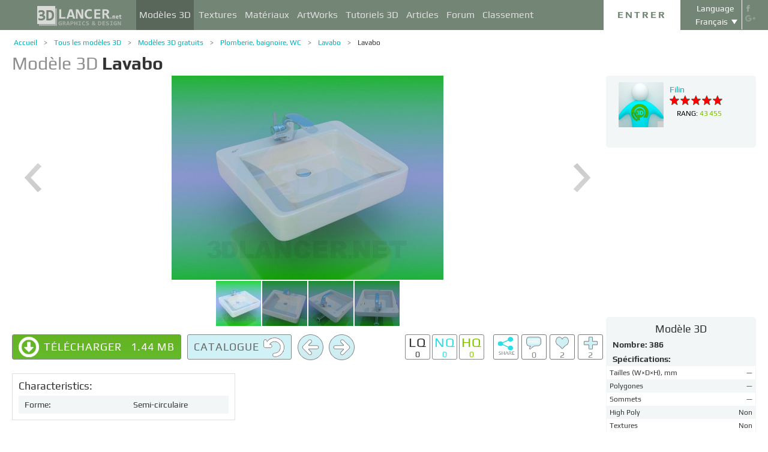

--- FILE ---
content_type: text/html; charset=UTF-8
request_url: https://3dlancer.net/fr/freemodels/lavabo/3dmodel-lavabo-386
body_size: 18969
content:
<!DOCTYPE html> <html xmlns="http://www.w3.org/1999/xhtml" prefix="og: http://ogp.me/ns#" itemscope itemtype="http://schema.org/" lang="fr"> <head> <!--[if IE]>
        <script src="http://html5shiv.googlecode.com/svn/trunk/html5.js"></script>
<![endif]--> <title>Modèle 3D Lavabo | 386 | 3dlancer.net</title> <meta charset="utf-8"> <link rel="alternate" href="https://3dlancer.net/en/freemodels/bathroom-sinks/3dmodel-washbasin-386" hreflang="en" /> <link rel="alternate" href="https://3dlancer.net/ru/freemodels/umyvalniki/3dmodel-umyvalnik-386" hreflang="ru" /> <link rel="alternate" href="https://3dlancer.net/uk/freemodels/umivalniki/3dmodel-umivalnik-386" hreflang="uk" /> <link rel="alternate" href="https://3dlancer.net/es/freemodels/lavabos-de-bano/3dmodel-lavabo-386" hreflang="es" /> <link rel="alternate" href="https://3dlancer.net/de/freemodels/waschbecken/3dmodel-waschbecken-386" hreflang="de" /> <link rel="alternate" href="https://3dlancer.net/fr/freemodels/lavabo/3dmodel-lavabo-386" hreflang="fr" /> <link rel="alternate" href="https://3dlancer.net/it/freemodels/lavelli-bagno/3dmodel-lavabo-386" hreflang="it" /> <link rel="alternate" href="https://3dlancer.net/tr/freemodels/banyo-lavabolar/3dmodel-lavabo-386" hreflang="tr" /> <link rel="alternate" href="https://3dlancer.net/pt/freemodels/pias-de-banheiro/3dmodel-lavatorio-386" hreflang="pt" /> <link rel="alternate" href="https://3dlancer.net/hi/freemodels/bathroom-sinks/3dmodel-washbasin-386" hreflang="hi" /> <link rel="canonical" href="https://3dlancer.net/fr/freemodels/lavabo/3dmodel-lavabo-386"/> <meta content="Modèles 3D et visualisations 3D - Site Web graphique 3D" name="keywords"> <meta content="Télécharger le modèle 3D Lavabo ➦Plomberie, baignoire, WC ➦ Lavabo | Modèles 3D et visualisations 3D - Site Web graphique 3D | 3dlancer.net" name="description"> <meta name="google-site-verification" content="aSux871p5t5rB_l5aBUPPZ5js9UEhNNGBqnc4xujo1A" /> <meta name="google-site-verification" content="5UR7IJHDt2K-Auog9IGuXp9dLOacA8xTz30zyJ0BpxE" /> <meta name="google-site-verification" content="LNxDJCw1yXfOixHeF8FdtE38eIq4984W1dzHgHqCOjU" /> <meta name='yandex-verification' content='6286b977bc53db4e' /> <meta name="yandex-verification" content="6286b977bc53db4e" /> <meta name="alexaVerifyID" content="af-GYgGtj0hmdkG1UPPKRML6VNo" /> <meta name="p:domain_verify" content="78e86cb631c9446e2796130a83d1e528"/> <meta name="708a04e6acb6d010490bd8285c7b0ca0" content=""> <!--[if lte IE 7]>
        <link rel="stylesheet" href="css/main-ie7.css">
<![endif]--> <!--[if lt IE 8]>
        <script src="http://ie7-js.googlecode.com/svn/version/2.1(beta4)/IE8.js"></script>
<![endif]--> <link type="text/css" title="screen style" rel="stylesheet" href="https://3dlancer.net/css/main.min.css?v20180801"/> <meta property="og:title" content="Lavabo" /> <meta property="og:type" content="website" /> <meta property="og:url" content="https://3dlancer.net/fr/freemodels/lavabo/3dmodel-lavabo-386" /> <meta property="og:image" content="https://3dlancer.net/upload/modelimages/386/386/3D-model-washbasin-1649-xxl.jpg" /> <meta property="og:site_name" content="3dlancer.net" /> <meta property="og:description" content="" /> <meta property="fb:app_id" content="173642189505964" /> <link rel="icon" href="https://3dlancer.net/images/favicon.png?20160427" type="image/png" /> <link rel="shortcut icon" href="https://3dlancer.net/images/favicon.png?20160427" type="image/png" /> <link rel="apple-touch-icon" href="https://3dlancer.net/images/apple-touch-icon-76x76-precomposed.png"/> <link rel="apple-touch-icon" sizes="180x180" href="https://3dlancer.net/images/apple-touch-icon-180x180-precomposed.png"/> <link rel="apple-touch-icon-precomposed" sizes="180x180" href="https://3dlancer.net/images/apple-touch-icon-180x180-precomposed.png"/> <link rel="apple-touch-icon" sizes="152x152" href="https://3dlancer.net/images/apple-touch-icon-152x152-precomposed.png"/> <link rel="apple-touch-icon-precomposed" sizes="152x152" href="https://3dlancer.net/images/apple-touch-icon-152x152-precomposed.png"/> <link rel="apple-touch-icon" sizes="120x120" href="https://3dlancer.net/images/apple-touch-icon-120x120-precomposed.png"/> <link rel="apple-touch-icon-precomposed" sizes="120x120" href="https://3dlancer.net/images/apple-touch-icon-120x120-precomposed.png"/> <link rel="apple-touch-icon" sizes="76x76" href="https://3dlancer.net/images/apple-touch-icon-76x76-precomposed.png"/> <link rel="apple-touch-icon-precomposed" sizes="76x76" href="https://3dlancer.net/images/apple-touch-icon-76x76-precomposed.png"/> <!--[if lte IE 8]>
        <div style=' clear: both; text-align:center; position: relative;'>
            <a href="http://windows.microsoft.com/en-US/internet-explorer/products/ie/home?ocid=ie6_countdown_bannercode">
                <img src="img/ie-ru.png" height="42" width="820" alt="You are using an outdated browser. For a faster, safer browsing experience, upgrade for free today." />
            </a>
        </div>
<![endif]--> <script>(function(w,d,s,l,i){w[l]=w[l]||[];w[l].push({'gtm.start':
    new Date().getTime(),event:'gtm.js'});var f=d.getElementsByTagName(s)[0],
    j=d.createElement(s),dl=l!='dataLayer'?'&l='+l:'';j.async=true;j.src=
    'https://www.googletagmanager.com/gtm.js?id='+i+dl;f.parentNode.insertBefore(j,f);
    })(window,document,'script','dataLayer','GTM-KTDTZP');</script> <script src="https://www.paypalobjects.com/js/external/dg.js"></script> <script>
        window.onerror = function(msg,script,line,col,errorObj) {
            x = new XMLHttpRequest();
            console.log('E: '+msg+". line: "+line+". col: "+col);
            console.log(errorObj);
            b = 'msg=' + msg +
              '&script=' + script+':'+line+':'+col +
              '&url=' + '/fr/freemodels/lavabo/3dmodel-lavabo-386';
            x.open("POST", '/ajax/jsel', true);
            x.setRequestHeader('Content-Type', 'application/x-www-form-urlencoded')
            x.send(encodeURI(b));
        };
        var downloadsAvailable = 0;
        var downloadsAvailablePaid = 0;
        var languages = {"3":{"id":3,"short":"en","country":"US","long":"eng","full":"English","fullnative":"English"},"2":{"id":2,"short":"ru","country":"RU","long":"rus","full":"Russian","fullnative":"\u0420\u0443\u0441\u0441\u043a\u0438\u0439"},"4":{"id":4,"short":"uk","country":"UA","long":"ukr","full":"Ukrainian","fullnative":"\u0423\u043a\u0440\u0430\u0457\u043d\u0441\u044c\u043a\u0430"},"6":{"id":6,"short":"es","country":"ES","long":"spa","full":"Spanish","fullnative":"Espa\u00f1ol"},"5":{"id":5,"short":"de","country":"DE","long":"deu","full":"German","fullnative":"Deutsch"},"1":{"id":1,"short":"fr","country":"FR","long":"fra","full":"French","fullnative":"Fran\u00e7ais"},"7":{"id":7,"short":"it","long":"ita","full":"Italian","fullnative":"Italiano"},"8":{"id":8,"short":"tr","long":"tur","full":"Turkish","fullnative":"T\u00fcrk\u00e7e"},"9":{"id":9,"short":"pt","long":"por","full":"Portuguese","fullnative":"Portugu\u00eas"},"10":{"id":10,"short":"hi","long":"hin","full":"Hindi","fullnative":"\u0939\u093f\u0928\u094d\u0926\u0940"}};
        var lang = 'fr';
        var ln = 'fr';
        var lng = 'fra';
        var SERVER = "https://3dlancer.net/";
		var showMobile = 0;
		var userNotStatistical = 1;
        
        function issetProp(e){try{if(e.indexOf(".")>0){var t=e.split("."),n=t.shift();return n=window[n]||window.$.fn[n]||$[n],"undefined"==typeof n?!1:(t.every(function(e){return"object"!=typeof n||"undefined"==typeof n||null===n||!e in n?!1:void(n=n[e])}),!0)}return window[e]||window.$.fn[e]||$[e]}catch(o){}}function getScript(e,t,n,o,i,d,c){startTime=(new Date).getTime(),sTag=document.createElement("script"),"undefined"==typeof d&&(d=!0),sTag.async=!!d,sTag.src=e,sTag.type="text/javascript",document.getElementsByTagName("head")[0].appendChild(sTag),checkReady=function(e,t,n,o){if(issetProp(t))"undefined"==typeof o&&(o=t.indexOf("Loaded")>=0?0:100),window.setTimeout(function(){console.log(":"+e+" ("+o+")"),n&&n(),window.scriptsLoaded[e]=1;try{document.dispatchEvent(new CustomEvent("scrld"+e))}catch(t){var i=document.createEvent("CustomEvent");i.initCustomEvent("scrld"+e,!1,!1,{cmd:"blerg!"})}},o);else{if(currentTime=(new Date).getTime(),lim=2e4,currentTime-startTime>lim)return console.log(":"+e+" fails after "+lim/1e3+" sec"),window.onerror("not loaded: "+e+". after "+lim/1e3+" sec"),!window.scriptNotLoadedReported&&e.indexOf("checkads")<0&&(window.scriptNotLoadedReported=!0),void(i&&i());window.setTimeout(function(){checkReady(e,t,n,o)},20)}},checkReady(t,n,o,c)}function onScript(e,t,n){try{"undefined"==typeof n&&(n=!0),window.scriptsLoaded[e]?n?$(document).ready(function(){t()}):t():("undefined"==typeof UserAgentInfo||window.addEventListener||(UserAgentInfo.strBrowser=1),document.addEventListener?(console.log("addEventListener: "+e),document.addEventListener("scrld"+e,function(o){console.log("firing to listener: "+e),n?$(document).ready(function(){t(o)}):t(o)},!1)):document.attachEvent?(console.log("attachEvent: "+e),document.attachEvent("onscrld"+e,function(o){console.log("firing to listener: "+e),n?$(document).ready(function(){t(o)}):t(o)})):window.onerror("cant dispatch error"),window.scriptsLoaded[e]&&window.onerror(e+" loaded while setting listener"))}catch(o){window.onerror(o)}}window.scriptNotLoadedReported=!1,window.scriptsLoaded=[],getScript("/js/jquery-2.1.3.min.js","jquery","jQuery",function(){window.scriptsToLoad.forEach(function(e){getScript(e.src,e.name,e.check,e.callback,e.failure,!0,e.t)})},function(){getScript("/js/jquery-2.1.3.min.js","jquery","jQuery",function(){window.scriptsToLoad.forEach(function(e){getScript(e.src,e.name,e.check,e.callback,e.failure,!0,e.t)})})});
        
        !function(e){"use strict";var n=function(n,t,o){function i(e){return a.body?e():void setTimeout(function(){i(e)})}function r(){l.addEventListener&&l.removeEventListener("load",r),l.media=o||"all"}var d,a=e.document,l=a.createElement("link");if(t)d=t;else{var s=(a.body||a.getElementsByTagName("head")[0]).childNodes;d=s[s.length-1]}var f=a.styleSheets;l.rel="stylesheet",l.href=n,l.media="only x",i(function(){d.parentNode.insertBefore(l,t?d:d.nextSibling)});var u=function(e){for(var n=l.href,t=f.length;t--;)if(f[t].href===n)return e();setTimeout(function(){u(e)})};return l.addEventListener&&l.addEventListener("load",r),l.onloadcssdefined=u,u(r),l};"undefined"!=typeof exports?exports.loadCSS=n:e.loadCSS=n}("undefined"!=typeof global?global:this);

        onScript('jquery',function() {
            //loadCSS('https://3dlancer.net/css/main.min.css?v2016005231');
                        loadCSS('https://3dlancer.net/js/qtip/jquery.qtip.min.css');
                    });

        window.scriptsToLoad = [
            
            {name:'lazyload',check:'lazyloadLoaded',src:'https://3dlancer.net/js/lazyload/jquery.lazyload.min.js?20160706',
                callback : function() {
                                        window.lazyloadd = function(s) {
                        sl = 'img.lazyload';
                        if (s) sl = s+' '+sl;
                        $(sl).addClass('loaded').lazyload({effect:"fadeIn",skip_invisible:true,threshold:500});
                    };
                    lazyloadd();
                }
            }
            ,{name:'frontend',check:'frontendLoaded',src:'https://3dlancer.net/js/frontend.min.js?v20171006'}
            ,{name:'autolinker',check:'Autolinker',src:'https://3dlancer.net/js/Autolinker.js-master/dist/Autolinker.min.js',
                callback : function() {
                    $(document).ready(function(){autolink();});
                }
            }
                        ,{name:'qtip',check:'qtip',src:'https://3dlancer.net/js/qtip/jquery.qtip.min.js'}
                                                ,{name:'comments',check:'Comment',src:'https://3dlancer.net/js/comments.min.js?v20171006_2'}
                                    ,{name:'redactor',check:'CKEDITOR',src:'https://3dlancer.net/js/ckeditor/ckeditor.js?v20170712',t:500}
                                                            ,{name:'rangeslider',check:'rangeslider',src:'https://3dlancer.net/js/rangeslider/rangeslider.min.js?20160705'}
                                                            
            ,{name:'checkads',check:'adsPossible',src:'https://3dlancer.net/js/showads.js'}
        ];
        
            </script> <script type="application/ld+json">{"@context":"http://schema.org","@type":"BreadcrumbList","itemListElement":[{"@type":"ListItem","position":1,"item":{"@id":"3dlancer.net","name":"3dlancer.net"}},{"@type":"ListItem","position":2,"item":{"@id":"https://3dlancer.net/fr/models","name":"Tous les modèles 3D"}},{"@type":"ListItem","position":3,"item":{"@id":"https://3dlancer.net/fr/freemodels","name":"Modèles 3D gratuits"}},{"@type":"ListItem","position":4,"item":{"@id":"https://3dlancer.net/fr/freemodels/plomberie-baignoire-wc","name":"Plomberie, baignoire, WC"}},{"@type":"ListItem","position":5,"item":{"@id":"https://3dlancer.net/fr/freemodels/lavabo","name":"Lavabo"}},{"@type":"ListItem","position":6,"item":{"@id":"https://3dlancer.net/fr/freemodels/lavabo/3dmodel-lavabo-386","name":"Lavabo"}}]}</script> </head> <body > <noscript><iframe src="https://www.googletagmanager.com/ns.html?id=GTM-KTDTZP" height="0" width="0" style="display:none;visibility:hidden"></iframe></noscript> <noscript> <div class="red" style="text-align:center;font-size:40px;padding:20px;background-color:#333;">The site requires JavaScript enabled to run correctly!</div> </noscript> <div id="main_wrapper" class="logo-small"> <!---Header--> <header > <div class="nav_block"> <div class="mainWrap"> <a class="logo" href="https://3dlancer.net/fr" style="position: absolute; display: inline-block; left: 40px;"> <img src="https://3dlancer.net/images/logo_small3.png" alt="3dlancer.net" /> </a> <nav style="padding-left: 205px;"> <ul> <li class="active"> <a  href="/fr/models" class="" >Modèles 3D</a> <ul> <li> <a href="/fr/models" class="" >Tous les modèles 3D</a> </li> <li> <a href="/fr/freemodels" class="" >Modèles 3D gratuits</a> </li> <li> <a href="/fr/paidmodels" class="" >Payé modèle 3D</a> </li> <li> <a href="/fr/producermodels" class="" >Du fabricant</a> </li> <li> <a rel="nofollow" href="/fr/models/favourite" class="" onclick="window.Frontend.offerLogIn();return false;" >★ Mes favoris</a> </li> <li> <a rel="nofollow" href="/fr/profile/models" class="" onclick="window.Frontend.offerLogIn();return false;" >Mes modèles 3d</a> </li> <li> <a rel="nofollow" onclick="window.Frontend.offerLogIn();return false;" >Acheter téléchargements</a> </li> <li> <a rel="nofollow" href="/fr/models/add" class="_an_btn_addmodel_head" onclick="window.Frontend.offerLogIn();return false;" >&plus; Ajouter un modèle</a> </li> </ul> </li> <li class=""> <a  href="/fr/textures" class="" >Textures</a> <ul> <li> <a href="/fr/freetextures" class="" >Gratuit</a> </li> <li> <a href="/fr/paidtextures" class="" >Payé</a> </li> <li> <a href="/fr/producertextures" class="" ><span lang="fr-FR" contenteditable="true">Du fabricant</span></a> </li> <li> <a  rel="nofollow" href="/fr/textures/favourite" class="" onclick="window.Frontend.offerLogIn();return false;" >★ Mes favoris</a> </li> <li> <a rel="nofollow" href="/fr/profile/textures" class="" onclick="window.Frontend.offerLogIn();return false;" >Mes textures</a> </li> <li> <a rel="nofollow" href="/fr/textures/add" class="_an_btn_addtexture_head" onclick="window.Frontend.offerLogIn();return false;" >&plus; Ajouter une Texture</a> </li> </ul> </li> <li class=""> <a  href="/fr/materials" class="" >Matériaux</a> <ul> <li> <a rel="nofollow" href="/fr/profile/materials" class="" onclick="window.Frontend.offerLogIn();return false;" >Mes Matériaux</a> </li> <li> <a rel="nofollow" href="/fr/materials/add" class="_an_btn_addmaterial_head" onclick="window.Frontend.offerLogIn();return false;" >&plus; Ajouter un matériau</a> </li> </ul> </li> <li class=""> <a  href="/fr/gallery" class="" >ArtWorks</a> <ul> <li> <a href="/fr/gallery" class="" >Visualisations en 3D</a> </li> <li> <a href="https://3dlancer.net/fr/gallery/interieur" class="">&cir;&nbsp;Intérieur</a> </li> <li> <a href="https://3dlancer.net/fr/gallery/exterieur" class="">&cir;&nbsp;Extérieur</a> </li> <li> <a href="https://3dlancer.net/fr/gallery/personnages" class="">&cir;&nbsp;Personnages</a> </li> <li> <a href="https://3dlancer.net/fr/gallery/transport" class="">&cir;&nbsp;Transport</a> </li> <li> <a href="https://3dlancer.net/fr/gallery/mondes-3d" class="">&cir;&nbsp;Mondes 3D</a> </li> <li> <a href="https://3dlancer.net/fr/gallery/autres" class="">&cir;&nbsp;Autres</a> </li> <li> <a  href="/fr/gallery/bestworks" class="" >Meilleur ArtWorks</a> </li> <li> <a rel="nofollow" href="/fr/gallery/favourite" class="" onclick="window.Frontend.offerLogIn();return false;" >★ Mes favoris</a> </li> <li> <a rel="nofollow" href="/fr/gallery/add" class="_an_btn_addartwork_head" onclick="window.Frontend.offerLogIn();return false;" >+ Ajouter une oeuvre</a> </li> </ul> </li> <li class=""> <a  href="/fr/lessons" class="" >Tutoriels 3D</a> <ul> <li> <a href="https://3dlancer.net/fr/lessons/3d-max" class="">&cir;&nbsp;3d Max</a> </li> <li> <a href="https://3dlancer.net/fr/lessons/v-ray" class="">&cir;&nbsp;V-Ray</a> </li> <li> <a href="https://3dlancer.net/fr/lessons/photoshop" class="">&cir;&nbsp;Photoshop</a> </li> <li> <a  rel="nofollow" href="/fr/lessons/add" class="_an_btn_addlesson_head" onclick="window.Frontend.offerLogIn();return false;" >&plus; Ajouter un tutoriel</a> </li> </ul> </li> <li class=""> <a  href="/fr/articles" class="" >Articles</a> <ul> <li> <a rel="nofollow" href="/fr/articles/add" class="_an_btn_addarticle_head" onclick="window.Frontend.offerLogIn();return false;" >&plus; Ajouter un Article</a> </li> </ul> </li> <li class=""> <a  href="/fr/forum" class="" >Forum</a> <ul> <li> <a href="https://3dlancer.net/fr/forum/3d-max" class="">&cir;&nbsp;3D max</a> </li> <li> <a href="https://3dlancer.net/fr/forum/cinema-4d" class="">&cir;&nbsp;Cinema 4D</a> </li> <li> <a href="https://3dlancer.net/fr/forum/blender" class="">&cir;&nbsp;Blender</a> </li> <li> <a href="https://3dlancer.net/fr/forum/freelance" class="">&cir;&nbsp;FREELANCE</a> </li> <li> <a href="https://3dlancer.net/fr/forum/aidez-moi-a-trouver" class="">&cir;&nbsp;Aidez-moi à trouver</a> </li> <li> <a href="https://3dlancer.net/fr/forum/hardware-et-equipement" class="">&cir;&nbsp;Hardware et équipement</a> </li> <li> <a href="https://3dlancer.net/fr/forum/communaute" class="">&cir;&nbsp;Communauté</a> </li> <li> <a  rel="nofollow" href="/fr/forum/add" class="_an_btn_addforum_head" onclick="window.Frontend.offerLogIn();return false;" >+&nbsp;Ajouter un message</a> </li> </ul> </li> <li class=""> <a  href="/fr/rating" class="" >Classement</a> <ul> <li> <a href="https://3dlancer.net/en/help/about-users-rating" class="" >Comment gagner des points</a> </li> </ul> </li> </ul> </nav> <div class="profile_block"> <div class="fr socicons" style="height: 100%;"> <a style="margin-top: 7px;" target="_blank" rel="nofollow" title="facebook" href="http://www.facebook.com/3dlancer.net"><img src="https://3dlancer.net/images/socicon_white_f.png" alt="facebook" /></a> <a target="_blank" rel="nofollow" title="google+" href="https://plus.google.com/u/0/b/104990546295897927160/104990546295897927160/posts"><img src="https://3dlancer.net/images/socicon_white_g.png" alt="google plus" /></a> </div> <div class="fr" style="margin-left: 5px;"> <div class="white" style="margin: 8px 0 2px;text-align: center;">Language</div> <div class="langs"> <span style="">Français</span> <ul style="background-color: #738575; color:#fff;"> <li><a href="https://3dlancer.net/en/freemodels/bathroom-sinks/3dmodel-washbasin-386">English</a></li> <li><a href="https://3dlancer.net/ru/freemodels/umyvalniki/3dmodel-umyvalnik-386">Русский</a></li> <li><a href="https://3dlancer.net/uk/freemodels/umivalniki/3dmodel-umivalnik-386">Українська</a></li> <li><a href="https://3dlancer.net/es/freemodels/lavabos-de-bano/3dmodel-lavabo-386">Español</a></li> <li><a href="https://3dlancer.net/de/freemodels/waschbecken/3dmodel-waschbecken-386">Deutsch</a></li> <li><a href="https://3dlancer.net/it/freemodels/lavelli-bagno/3dmodel-lavabo-386">Italiano</a></li> <li><a href="https://3dlancer.net/tr/freemodels/banyo-lavabolar/3dmodel-lavabo-386">Türkçe</a></li> <li><a href="https://3dlancer.net/pt/freemodels/pias-de-banheiro/3dmodel-lavatorio-386">Português</a></li> <li><a href="https://3dlancer.net/hi/freemodels/bathroom-sinks/3dmodel-washbasin-386">हिन्दी</a></li> </ul> </div> </div> <div id="header_entry" class="entry mrt_big"> <a href="https://3dlancer.net/fr/auth" class="button">Entrer</a> <div class="container" > <div class="container_content"> <div class="registration"> <div style="color: rgb(123, 187, 0); margin: 0px 0px 25px 30px; font-size: 24px;">Bienvenue sur le site de graphique 3D - 3dlancer.net !</div> <div class="content_registr"> <a rel="nofollow" href="https://3dlancer.net/fr/registration" class="form_button _an_btn_reg_head">ENREGISTREMENT</a> <form id="formreg" action="https://3dlancer.net/fr/auth" method="post" class="_an_frm_log_head"> <div class="input_block"> <input class="fl" type="text" name="email" placeholder="Email" required onkeyup="if(event.which==13)document.getElementById('formreg').submit();"/> <input class="fr" type="password" name="password" placeholder="Password" required onkeyup="if(event.which==13)document.getElementById('formreg').submit();"/> <div class="clear"></div> </div> <a rel="nofollow" class="form_button _an_btn_log_head" onclick="if (document.getElementById('formreg').checkValidity()) document.getElementById('formreg').submit();">ENTRER</a> <div class="social_icon"> <div style="color: rgb(123, 187, 0); font-size: 20px;">Inscrivez-vous ou connectez-vous via les réseaux sociaux</div> <ul> <li> <a rel="nofollow" href="https://3dlancer.net/fr/auth/vkontakte" class="_an_btn_log_head_soc_vk"> <img src="https://3dlancer.net/images/soc_vk_big.png" width="115" height="115" alt=""/> </a> </li> <li> <a rel="nofollow" href="https://3dlancer.net/fr/auth/google" class="_an_btn_log_head_soc_gg"> <img src="https://3dlancer.net/images/soc_g_big.png" width="115" height="115" alt=""/> </a> </li> <li> <a rel="nofollow" href="https://3dlancer.net/fr/auth/facebook" class="_an_btn_log_head_soc_fb"> <img src="https://3dlancer.net/images/soc_f_big.png" width="115" height="115" alt=""/> </a> </li> </ul> </div> </form> </div> <div class="info_form"> <div style="font-size: 20px;"><a rel="nofollow" href="https://3dlancer.net/fr/forgetpass">Vous avez oublié votre mot de passe?</a></div> <div class="non_mail"><a rel="nofollow" class="_an_btn_nomail" href="https://3dlancer.net/fr/confirmemail">N’a pas obtenu une lettre de confirmation par courriel ?</a></div> <div class="mail_info"> <p>Contactez-nous:</p> <!--email_off--> <a href="mailto:info@3dlancer.net">info@3dlancer.net</a> <!--/email_off--> </div> <div class="info_site"> <a href="https://3dlancer.net/fr/help" class="big_link">Aide</a> <a href="https://3dlancer.net/fr/help/about" class="big_link">Sur</a> </div> </div> </div> </div> </div> </div> <script>   
		
        onScript('jquery', function() {
            $('.entry input').focus(function() {
                var $input = $(this);
                $input.blur(function() {
                    $input.closest('.container').css('visibility','').css('opacity','');
                    $('.entry a.button').removeClass('entry_hover');
                    $('.entry a.button').css('height', '');
                });
                $input.closest('.container').css('visibility','visible').css('opacity',1);
                $('.entry a.button').addClass('entry_hover');

            });
            $('.entry').mouseleave(function() {
                if($('.entry input').is(':focus')) {
                   $('.entry a.button').css('height', '58px');  
                }
                else {
                    $('.entry a.button').css('height', ''); 
                }
            }).mouseenter(function() {
                $('.entry a.button').css('height', '');
            });
        });

    </script> <div class="clear"></div> </div> </div> <div class="clear"></div> </div> <div class="mainWrap"> </div> </header> <!---/Header--> <!---Main Content--> <section class="mainContent" id="content"> <div class="mainWrap"><div class="content_page" itemscope itemtype="http://schema.org/Product" additionalType="http://schema.org/CreativeWork"> <link itemprop="additionalType" content="http://schema.org/CreativeWork"/> <link itemprop="image" content="https://3dlancer.net/upload/modelimages/386/386/3D-model-washbasin-1649-xxl.jpg" /> <meta itemprop="category" content="Plomberie, baignoire, WC/Lavabo" /> <div class="crumbs_block"> <ul class="crumbs fl"> <li><a href="https://3dlancer.net/fr" class="">Accueil</a></li> <li><a href="https://3dlancer.net/fr/models" class="">Tous les modèles 3D</a></li> <li><a href="https://3dlancer.net/fr/freemodels" class="">Modèles 3D gratuits</a></li> <li><a href="https://3dlancer.net/fr/freemodels/plomberie-baignoire-wc" class="">Plomberie, baignoire, WC</a></li> <li><a href="https://3dlancer.net/fr/freemodels/lavabo" class="">Lavabo</a></li> <li><a href="https://3dlancer.net/fr/freemodels/lavabo/3dmodel-lavabo-386" class="black">Lavabo</a></li> </ul> <div class="clear"></div> </div> <div class="clear"></div> <h1 class="itemtitle" itemprop="name"><span style="color:#8F8F8F;">Modèle 3D</span> <strong itemprop="alternateName">
            Lavabo
                                </strong> </h1> <div class="clear_small"></div> <div class="column_model fl"> <div id="gv-block-386" class="gv-block gv-block-models"> <div id="gv-main-view-386" class="gv-main-view" style="height:-79px;"> <img  id="gv-view-386" src="https://3dlancer.net/upload/modelimages/386/386/3D-model-washbasin-1649-xxl.jpg" title="modèle 3D Lavabo - preview" alt="modèle 3D Lavabo - preview" /> </div> <div class="gv-previews" > <div class="gv-previews-container"> <img 
                    src="https://3dlancer.net/upload/modelimages/386/386/3D-model-washbasin-1649-xxs.jpg" data-gv-src-nor="https://3dlancer.net/upload/modelimages/386/386/3D-model-washbasin-1649-xxl.jpg" data-gv-src-ful="https://3dlancer.net/upload/modelimages/386/386/3D-model-washbasin-1649-copy.jpg" title="modèle 3D Lavabo - preview" alt="modèle 3D Lavabo - preview" onclick="getElementById('gv-view-386').src = this.getAttribute('data-gv-src-nor');" /> <img src="https://3dlancer.net/upload/modelimages/386/386/3D-model-washbasin-1650-xxs.jpg" data-gv-src-nor="https://3dlancer.net/upload/modelimages/386/386/3D-model-washbasin-1650-xxl.jpg" data-gv-src-ful="https://3dlancer.net/upload/modelimages/386/386/3D-model-washbasin-1650-copy.jpg" title="modèle 3D Lavabo - preview" alt="modèle 3D Lavabo - preview" onclick="getElementById('gv-view-386').src = this.getAttribute('data-gv-src-nor');" /> <img src="https://3dlancer.net/upload/modelimages/386/386/3D-model-washbasin-1651-xxs.jpg" data-gv-src-nor="https://3dlancer.net/upload/modelimages/386/386/3D-model-washbasin-1651-xxl.jpg" data-gv-src-ful="https://3dlancer.net/upload/modelimages/386/386/3D-model-washbasin-1651-copy.jpg" title="modèle 3D Lavabo - preview" alt="modèle 3D Lavabo - preview" onclick="getElementById('gv-view-386').src = this.getAttribute('data-gv-src-nor');" /> <img src="https://3dlancer.net/upload/modelimages/386/386/3D-model-washbasin-1652-xxs.jpg" data-gv-src-nor="https://3dlancer.net/upload/modelimages/386/386/3D-model-washbasin-1652-xxl.jpg" data-gv-src-ful="https://3dlancer.net/upload/modelimages/386/386/3D-model-washbasin-1652-copy.jpg" title="modèle 3D Lavabo - preview" alt="modèle 3D Lavabo - preview" onclick="getElementById('gv-view-386').src = this.getAttribute('data-gv-src-nor');" /> </div> </div> </div> <script>
        onScript('frontend',function() {
            GalleryViewer1 = new GalleryViewer('gv-block-386');
        });
    </script> <div class="clear_medium"></div> <div class=""> <span class="price" itemprop="offers" itemscope itemtype="http://schema.org/Offer"> <meta itemprop="priceCurrency" content="USD" /> <meta itemprop="price" content="0" /> </span> <span class="fl button-download disabled" > <span class="pictogram loading"></span> <span class="text">
                            Télécharger
                        </span> <span class="size">&nbsp;&nbsp;<span class="filesize">1.44 Mb</span></span> <a 
                                                        onclick="window.Frontend.offerLogIn();return false;" class="button-overlay _an_btn_dwn_model_anon disabled" ></a> </span> <script>onScript('frontend',function(){ $('.button-download,.button-buy').removeClass('disabled').find('.button-overlay').removeClass('disabled'); });</script> <a href="https://3dlancer.net/fr/models" class="fl mrl button-tocatalog" title="Pour cataloguer">Catalogue<span class="pictogram"></span></a> <span class="fl buttonset"> <a 
        class="button-prev " href="https://3dlancer.net/fr/freemodels/lavabo/3dmodel-lavabo-387" title='Précédent Modèle 3D "Lavabo" ' > <span class="pictogram"></span> </a> <a 
        class="button-next " href="https://3dlancer.net/fr/freemodels/lavabo/3dmodel-lavabo-385" title='Prochaine Modèle 3D "Lavabo" ' > <span class="pictogram"></span> </a> </span> <div class="fr mrl_big" style="display:inline-block;max-height:45px;position: relative; z-index: 11000;"> <div class="marksset fl" onclick="event.stopPropagation();"> <div 
        id="share_models_386" class="fl button-marks-share" > <span class="pictogram"></span> <div class="button-marks-share-menu"> <span style="width: 39px; border: 1px solid #fff; height: 1px; display: inline-block; position: absolute; left: 0px; top: -1px;"></span> <div class="fb-like" data-href="/fr/freemodels/lavabo/3dmodel-lavabo-386" data-layout="button_count" data-action="like" data-show-faces="false" data-share="true"></div> <div class="clear_big"></div> <div id="vk-share-button"></div> <script>
                    onScript('vkshare',function() {
                        $('#vk-share-button').html(VK.Share.button({image:'https://3dlancer.net/upload/modelimages/386/386/3D-model-washbasin-1649-xxl.jpg'}, {type: 'round', text: 'Опубликовать'})); 
                    });
                </script> <div class="clear"></div> </div> </div> <a 
        title="Commentaires" id="comment_models_386" class="fl mrl_small button-marks-comments hoverable" href="#commentset_models_386" > <span class="pictogram"></span> <div class="count" >0</div> </a> <div data-item-id = "386" data-item-curtype = "models" title="Comme ça" id="like_models_386" class="fl mrl_small button-marks-likes  hoverable" onclick="window.Frontend.offerLogIn();" > <span class="pictogram"></span> <div class="count" >2</div> </div> <div title="Ajouter aux favoris" id="favour_models_386" class="fl mrl_small button-marks-favourites  hoverable" onclick="window.Frontend.offerLogIn();" > <span class="pictogram"></span> <div class="count" >2</div> </div> </div> <div class="clear_small"></div> <div class="marksset fr" onclick="event.stopPropagation();"> </div> </div> <div class="fr buttonset"> <div class="button-quality-LQ " title="Basse qualité" onclick="window.Frontend.offerLogIn();" > <div class="pictogram" style="font-size: 23px; margin-top: 3px;">LQ</div> <div class="count">0</div> </div> <div class="button-quality-NQ " title="Qualité moyenne" onclick="window.Frontend.offerLogIn();" > <div class="pictogram" style="font-size: 23px; margin-top: 3px;">NQ</div> <div class="count">0</div> </div> <div class="button-quality-HQ " title="Haute qualité" onclick="window.Frontend.offerLogIn();" > <div class="pictogram" style="font-size: 23px; margin-top: 3px;">HQ</div> <div class="count">0</div> </div> </div> <div id="popup_already_voted" style="display:none;" class="popup_box "> <div class="popup_box_ins"> <span onclick="window.PopUp.closepopup('popup_already_voted');return false;" title="" class="clos"></span> <div class="popup_title red text_center mtp noselect">Erreur</div> <div class="clear_big"></div> <div class="content text_center"> <div class="popup_message text_left" style="display:inline-block;"> <div class="popup_text">
                                                    Vous avez déjà voté
                                            </div> <div class="popup_buttons"> <div class="clear_big"></div> <div class="text_center"> <a class="popup-button" onclick="window.PopUp.ok('popup_already_voted');return false;">Bien</a> </div> </div> </div> </div> </div> </div> <div id="popup_download_to_vote" style="display:none;" class="popup_box "> <div class="popup_box_ins"> <span onclick="window.PopUp.closepopup('popup_download_to_vote');return false;" title="" class="clos"></span> <div class="popup_title red text_center mtp noselect">Erreur</div> <div class="clear_big"></div> <div class="content text_center"> <div class="popup_message text_left" style="display:inline-block;"> <div class="popup_text">
                                                    Télécharger le modèle pour évaluer son niveau de qualité !
                                            </div> <div class="popup_buttons"> <div class="clear_big"></div> <div class="text_center"> <a class="popup-button" onclick="window.PopUp.ok('popup_download_to_vote');return false;">Bien</a> </div> </div> </div> </div> </div> </div> <div class="clear"></div> </div> <div class="clear_medium"></div> <div class="clear_medium"></div> <div class="table" style="width: 100%;"> <div class="table-cell" style="min-width:350px;margin-right: 5px;border: 1px solid #dfdfdf;padding:10px;"> <p class="header">Сharacteristics:</p> <table id="characteristics"> <tr itemprop="additionalProperty" itemscope itemtype="http://schema.org/PropertyValue"> <td style="min-width:100px;"><span itemprop="name">Forme</span>:</td> <td> <span itemprop="value">Semi-circulaire</span> </td> </tr> </table> </div> <div class="table-cell" style="width:5px;display: inline-block;"></div> <div class="table-cell" style="width: 100%;padding:10px;"> </div> </div> <div class="clear_big"></div> <div class="clear_big"></div> <div class=" other_model"> <p class="header">Modèles 3D de la catégorie <a href="https://3dlancer.net/fr/models/lavabo">Lavabo</a>:</p> <ul> <li class="" itemprop="isSimilarTo" itemscope itemtype="http://schema.org/Product"> <meta itemprop="name" content="Lavabo"/> <a itemprop="url" href="https://3dlancer.net/fr/freemodels/lavabo/3dmodel-lavabo-346"> <span class="info_model download _an_btn_dwn_index" onclick="window.Frontend.offerLogIn();return false;" >Télécharger</span> <img itemprop="image" title="Lavabo" alt="Lavabo" src="https://3dlancer.net/upload/modelimages/346/346/3D-model-washbasin-1497-s.jpg" /> </a> </li> <li class="" itemprop="isSimilarTo" itemscope itemtype="http://schema.org/Product"> <meta itemprop="name" content="lavabo"/> <a itemprop="url" href="https://3dlancer.net/fr/freemodels/lavabo/3dmodel-lavabo-1924"> <span class="info_model download _an_btn_dwn_index" onclick="window.Frontend.offerLogIn();return false;" >Télécharger</span> <img itemprop="image" title="lavabo" alt="lavabo" src="https://3dlancer.net/upload/modelimages/924/1924/3D-model-washbasin-8642-s.jpg" /> </a> </li> <li class="" itemprop="isSimilarTo" itemscope itemtype="http://schema.org/Product"> <meta itemprop="name" content="Lavabo"/> <a itemprop="url" href="https://3dlancer.net/fr/freemodels/lavabo/3dmodel-lavabo-2561"> <span class="info_model download _an_btn_dwn_index" onclick="window.Frontend.offerLogIn();return false;" >Télécharger</span> <img itemprop="image" title="Lavabo" alt="Lavabo" src="https://3dlancer.net/upload/modelimages/561/2561/3D-model-washbasin-11621-s.jpg" /> </a> </li> <li class="" itemprop="isSimilarTo" itemscope itemtype="http://schema.org/Product"> <meta itemprop="name" content="Lavabo"/> <a itemprop="url" href="https://3dlancer.net/fr/freemodels/lavabo/3dmodel-lavabo-2651"> <span class="info_model download _an_btn_dwn_index" onclick="window.Frontend.offerLogIn();return false;" >Télécharger</span> <img itemprop="image" title="Lavabo" alt="Lavabo" src="https://3dlancer.net/upload/modelimages/651/2651/3D-model-washbasin-12063-s.jpg" /> </a> </li> <li class="" itemprop="isSimilarTo" itemscope itemtype="http://schema.org/Product"> <meta itemprop="name" content="Évier double"/> <a itemprop="url" href="https://3dlancer.net/fr/freemodels/lavabo/3dmodel-evier-double-3189"> <span class="info_model download _an_btn_dwn_index" onclick="window.Frontend.offerLogIn();return false;" >Télécharger</span> <img itemprop="image" title="Évier double" alt="Évier double" src="https://3dlancer.net/upload/modelimages/189/3189/3D-model-double-sink-14559-s.jpg" /> </a> </li> <li class="" itemprop="isSimilarTo" itemscope itemtype="http://schema.org/Product"> <meta itemprop="name" content="Placard sous évier avec mirroir"/> <a itemprop="url" href="https://3dlancer.net/fr/freemodels/lavabo/3dmodel-placard-sous-evier-avec-mirroir-3537"> <span class="info_model download _an_btn_dwn_index" onclick="window.Frontend.offerLogIn();return false;" >Télécharger</span> <img itemprop="image" title="Placard sous évier avec mirroir" alt="Placard sous évier avec mirroir" src="https://3dlancer.net/upload/modelimages/537/3537/3D-model-cupboard-under-sink-with-mirror-16109-s.jpg" /> </a> </li> <li class="" itemprop="isSimilarTo" itemscope itemtype="http://schema.org/Product"> <meta itemprop="name" content="Un petit meuble-lavabo"/> <a itemprop="url" href="https://3dlancer.net/fr/freemodels/lavabo/3dmodel-un-petit-meuble-lavabo-5650"> <span class="info_model download _an_btn_dwn_index" onclick="window.Frontend.offerLogIn();return false;" >Télécharger</span> <img itemprop="image" title="Un petit meuble-lavabo" alt="Un petit meuble-lavabo" src="https://3dlancer.net/upload/modelimages/650/5650/3D-model-a-small-vanity-25178-s.jpg" /> </a> </li> <li class="" itemprop="isSimilarTo" itemscope itemtype="http://schema.org/Product"> <meta itemprop="name" content="Meuble-lavabo ovale"/> <a itemprop="url" href="https://3dlancer.net/fr/freemodels/lavabo/3dmodel-meuble-lavabo-ovale-6243"> <span class="info_model download _an_btn_dwn_index" onclick="window.Frontend.offerLogIn();return false;" >Télécharger</span> <img itemprop="image" title="Meuble-lavabo ovale" alt="Meuble-lavabo ovale" src="https://3dlancer.net/upload/modelimages/243/6243/3D-model-oval-vanity-27765-s.jpg" /> </a> </li> <li class="" itemprop="isSimilarTo" itemscope itemtype="http://schema.org/Product"> <meta itemprop="name" content="Petit évier"/> <a itemprop="url" href="https://3dlancer.net/fr/freemodels/lavabo/3dmodel-petit-evier-6985"> <span class="info_model download _an_btn_dwn_index" onclick="window.Frontend.offerLogIn();return false;" >Télécharger</span> <img itemprop="image" title="Petit évier" alt="Petit évier" src="https://3dlancer.net/upload/modelimages/985/6985/3D-model-small-sink-30917-s.jpg" /> </a> </li> <li class="" itemprop="isSimilarTo" itemscope itemtype="http://schema.org/Product"> <meta itemprop="name" content="Évier"/> <a itemprop="url" href="https://3dlancer.net/fr/freemodels/lavabo/3dmodel-evier-6993"> <span class="info_model download _an_btn_dwn_index" onclick="window.Frontend.offerLogIn();return false;" >Télécharger</span> <img itemprop="image" title="Évier" alt="Évier" src="https://3dlancer.net/upload/modelimages/993/6993/3D-model-sink-30950-s.jpg" /> </a> </li> <li class="" itemprop="isSimilarTo" itemscope itemtype="http://schema.org/Product"> <meta itemprop="name" content="Évier de trapèze"/> <a itemprop="url" href="https://3dlancer.net/fr/freemodels/lavabo/3dmodel-evier-de-trapeze-7238"> <span class="info_model download _an_btn_dwn_index" onclick="window.Frontend.offerLogIn();return false;" >Télécharger</span> <img itemprop="image" title="Évier de trapèze" alt="Évier de trapèze" src="https://3dlancer.net/upload/modelimages/238/7238/3D-model-trapezoid-sink-32004-s.jpg" /> </a> </li> <li class="" itemprop="isSimilarTo" itemscope itemtype="http://schema.org/Product"> <meta itemprop="name" content="Lavabo insolite"/> <a itemprop="url" href="https://3dlancer.net/fr/freemodels/lavabo/3dmodel-lavabo-insolite-7441"> <span class="info_model download _an_btn_dwn_index" onclick="window.Frontend.offerLogIn();return false;" >Télécharger</span> <img itemprop="image" title="Lavabo insolite" alt="Lavabo insolite" src="https://3dlancer.net/upload/modelimages/441/7441/3D-model-unusual-sink-32873-s.jpg" /> </a> </li> <li class="" itemprop="isSimilarTo" itemscope itemtype="http://schema.org/Product"> <meta itemprop="name" content="Lavabo rond massif"/> <a itemprop="url" href="https://3dlancer.net/fr/freemodels/lavabo/3dmodel-lavabo-rond-massif-7453"> <span class="info_model download _an_btn_dwn_index" onclick="window.Frontend.offerLogIn();return false;" >Télécharger</span> <img itemprop="image" title="Lavabo rond massif" alt="Lavabo rond massif" src="https://3dlancer.net/upload/modelimages/453/7453/3D-model-massive-round-wash-basin-32930-s.jpg" /> </a> </li> <li class="" itemprop="isSimilarTo" itemscope itemtype="http://schema.org/Product"> <meta itemprop="name" content="Evier avec jambes"/> <a itemprop="url" href="https://3dlancer.net/fr/freemodels/lavabo/3dmodel-evier-avec-jambes-7618"> <span class="info_model download _an_btn_dwn_index" onclick="window.Frontend.offerLogIn();return false;" >Télécharger</span> <img itemprop="image" title="Evier avec jambes" alt="Evier avec jambes" src="https://3dlancer.net/upload/modelimages/618/7618/3D-model-sink-with-legs-33658-s.jpg" /> </a> </li> <li class="" itemprop="isSimilarTo" itemscope itemtype="http://schema.org/Product"> <meta itemprop="name" content="Lavabo avec miroir + ensemble décoratif"/> <a itemprop="url" href="https://3dlancer.net/fr/freemodels/lavabo/3dmodel-lavabo-avec-miroir--ensemble-decoratif-17177"> <span class="info_model download _an_btn_dwn_index" onclick="window.Frontend.offerLogIn();return false;" >Télécharger</span> <img itemprop="image" title="Lavabo avec miroir + ensemble décoratif" alt="Lavabo avec miroir + ensemble décoratif" src="https://3dlancer.net/upload/modelimages/177/17177/3D-model-washbasin-with-mirror--decorative-set-74977-s.jpg" /> </a> </li> </ul> </div> <div class="clear_big"></div> <div class="text_center"> <div 
        id="commentset_models_386" data-commentset-curtype="models" data-commentset-itemid="386" class="commentset" style="display: inline-block;" data-commentset-order="desc" data-commentset-hierarchy="1" > <div class="commentset-toolbar"> <span class="fl xlarge">Commentaires:
                <span id="commentset_models_386_count" >0</span> </span> <div class="clear"></div> </div> <div 
                    data-comment-parentid="0" data-comment-level="0" style="margin-left:0px;" class="comment-item comment-new " > <div class="top"> <a class="fl name " ></a> <span class="mrl date tech"><time datetime="2026-01-17T21:44:49+02:00">aujourd&apos;hui 21:44</time></span> <div class="clear"></div> </div> <div class="table" style="width:100%;"> <div class="table-cell" style="width:75px;" > <a class="avatar " style="width:75px;" > <img src="https://3dlancer.net/images/avatarka.png" alt="" /> </a> </div> <div class="table-cell" style="width:20px;"></div> <div class="table-cell comment-wrap"> <div 
                    id="comment_content__" class="comment-content redactortext toautolink" > <form method="post" name="form1" action="/fr/freemodels/lavabo/3dmodel-lavabo-386" id="form1" enctype="multipart/form-data" style="min-width:600px;width:100%;"> <textarea id="commentset_models_386_newcomment_0" data-ckeditor-toolbar="Comment" class="redactor" name="content" placeholder="Laisser un commentaire..."></textarea> </form> </div> <div class="clear_small"></div> <div class="bottom"> <a class="fl green vlarge" onclick="window.Frontend.offerLogIn();">
                            Envoyer
                        </a> <div class="clear"></div> </div> </div> </div> <div class="clear"></div> </div> </div> </div> <div class="clear"></div> </div> <div class="model_info_column fr"> <div class="message_user "> <div 
                                            itemscope itemtype="http://schema.org/Person" > <a class="fl user-image" href="https://3dlancer.net/profile/u49"> <img itemprop="image" src="https://3dlancer.net/images/avatarka.png" alt="" /> <span class="badge-user-online off line " title="Hors ligne pendant 4098 jours"></span> </a> <div class="info_message_user"> <div class="name_user_message" itemprop="name"><a  itemprop="url" href="https://3dlancer.net/profile/u49">Filin</a></div> <div class="star_block"> <div class="user_stars fl"> <span class="star_red fr " style=""> <img src="https://3dlancer.net/images/0.gif" width="18" height="18" alt="&starf;" /> </span> <span class="star_red fr " style=""> <img src="https://3dlancer.net/images/0.gif" width="18" height="18" alt="&starf;" /> </span> <span class="star_red fr " style=""> <img src="https://3dlancer.net/images/0.gif" width="18" height="18" alt="&starf;" /> </span> <span class="star_red fr " style=""> <img src="https://3dlancer.net/images/0.gif" width="18" height="18" alt="&starf;" /> </span> <span class="star_red fr " style=""> <img src="https://3dlancer.net/images/0.gif" width="18" height="18" alt="&starf;" /> </span> <div class="clear"></div> </div> </div> <div class="rank">RANG:<span>43&thinsp;455</span></div> <div class="clear"></div> </div> </div> <div class="clear"></div> </div> <div class="clear_big"></div> <div class="advertisement text_center"> <script async src="//pagead2.googlesyndication.com/pagead/js/adsbygoogle.js"></script> <ins class="adsbygoogle" style="display:inline-block;width:250px;height:250px" data-ad-client="ca-pub-3109232575812668" data-ad-slot="4077551529"></ins> <script>
        (adsbygoogle = window.adsbygoogle || []).push({});
    </script> </div> <div class="clear_big"></div> <div class="model_info_container"> <div class="clear_small"></div> <div class="header">Modèle 3D</div> <div class="clear_medium"></div> <div class="subheader" itemprop="additionalProperty" itemscope itemtype="http://schema.org/PropertyValue"> <span itemprop="name">Nombre</span>: <span itemprop="value">386</span> </div> <div class="clear_medium"></div> <div class="subheader">Spécifications:</div> <div class="clear_small"></div> <table class="model_tab"> <tr> <td> Tailles (W&times;D&times;H), mm</td> <td class="right_text">
                                            &mdash;
                                    </td> </tr> <tr > <td >Polygones</td> <td class="right_text" >
                                        &mdash;                </td> </tr> <tr > <td >Sommets</td> <td class="right_text" >
                                         &mdash;                </td> </tr> <tr itemprop="additionalProperty" itemscope itemtype="http://schema.org/PropertyValue"> <td itemprop="name">High Poly</td> <td class="right_text"> <meta itemprop="value" content="False"/>Non                </td> </tr> <tr itemprop="additionalProperty" itemscope itemtype="http://schema.org/PropertyValue"> <td itemprop="name">Textures</td> <td class="right_text"><meta itemprop="value" content="False"/>Non</td> </tr> <tr itemprop="additionalProperty" itemscope itemtype="http://schema.org/PropertyValue"> <td itemprop="name">D’animation</td> <td class="right_text"><meta itemprop="value" content="False"/>Non</td> </tr> <tr itemprop="additionalProperty" itemscope itemtype="http://schema.org/PropertyValue"> <td itemprop="name">Imprimante 3D-Ready</td> <td class="right_text"><meta itemprop="value" content="False"/>Non</td> </tr> </table> <div class="clear_medium"></div> <div itemprop="additionalProperty" itemscope itemtype="http://schema.org/PropertyValue"> <div class="subheader"><span itemprop="name">Formats disponibles</span>:</div> <div class="clear_small"></div> <table class="model_tab"> <tr> <td itemprop="value">
                                                                        
                                                                (.max(2011))                            </td> <td></td> </tr> </table> </div> <div class="clear_medium"></div> <div itemprop="additionalProperty" itemscope itemtype="http://schema.org/PropertyValue"> <div class="subheader"><span itemprop="name">Extension de l’archive</span>:</div> <div class="clear_small"></div> <table class="model_tab"> <tr> <td itemprop="value">ZIP</td> </tr> </table> </div> <div class="clear_medium"></div> </div> <div class="clear_big"></div> <div class="advertisement text_center"> <script async src="//pagead2.googlesyndication.com/pagead/js/adsbygoogle.js"></script> <ins class="adsbygoogle" style="display:inline-block;width:250px;height:250px" data-ad-client="ca-pub-3109232575812668" data-ad-slot="7031017923"></ins> <script>
        (adsbygoogle = window.adsbygoogle || []).push({});
    </script> </div> <div class="clear_big"></div> <div class="news_container"> <div class="caption">Au hasard des œuvres d’art</div> <div class="block-galleries-small"> <div class=""> <a class="fl" href="https://3dlancer.net/fr/gallery/chambres-de-design-dinterieur-avec-mobilier-design-743"> <img src="https://3dlancer.net/upload/galleries/743/743/interior-design-bedrooms-with-furniture-design-44984-xxs.jpg" title="chambres de design d’intérieur avec mobilier design" alt="chambres de design d’intérieur avec mobilier design" /> </a> <a class="fl" href="https://3dlancer.net/fr/gallery/salon-780"> <img src="https://3dlancer.net/upload/galleries/780/780/living-room-45193-xxs.jpg" title="Salon" alt="Salon" /> </a> <a class="fl" href="https://3dlancer.net/fr/gallery/chambre-a-coucher-moderne-provence-825"> <img src="https://3dlancer.net/upload/galleries/825/825/bedroom-modern-provence-45470-xxs.jpg" title="Chambre à coucher moderne Provence" alt="Chambre à coucher moderne Provence" /> </a> <a class="fl" href="https://3dlancer.net/fr/gallery/chambre-a-coucher-1441"> <img src="https://3dlancer.net/upload/galleries/441/1441/bedroom-48035-xxs.jpg" title="Chambre à coucher" alt="Chambre à coucher" /> </a> <a class="fl" href="https://3dlancer.net/fr/gallery/salle-de-jeux-1588"> <img src="https://3dlancer.net/upload/galleries/588/1588/game-room-48617-xxs.jpg" title="Salle de jeux" alt="Salle de jeux" /> </a> <a class="fl" href="https://3dlancer.net/fr/gallery/chambre-a-coucher-dans-un-chalet-en-rondins-de-1773"> <img src="https://3dlancer.net/upload/galleries/773/1773/bedroom-in-a-cottage-made-of-logs-51130-xxs.jpg" title="chambre à coucher dans un chalet en rondins de" alt="chambre à coucher dans un chalet en rondins de" /> </a> <a class="fl" href="https://3dlancer.net/fr/gallery/paris-2524"> <img src="https://3dlancer.net/upload/galleries/524/2524/paris-54514-xxs.jpg" title="Paris" alt="Paris" /> </a> <a class="fl" href="https://3dlancer.net/fr/gallery/salle-de-banquet-3001"> <img src="https://3dlancer.net/upload/galleries/1/3001/banquet-hall-57276-xxs.jpg" title="Salle de banquet" alt="Salle de banquet" /> </a> <a class="fl" href="https://3dlancer.net/fr/gallery/salon-3679"> <img src="https://3dlancer.net/upload/galleries/679/3679/living-room-64144-xxs.jpg" title="Salon" alt="Salon" /> </a> <a class="fl" href="https://3dlancer.net/fr/gallery/salon-4299"> <img src="https://3dlancer.net/upload/galleries/299/4299/living-room-71227-xxs.jpg" title="Salon" alt="Salon" /> </a> <a class="fl" href="https://3dlancer.net/fr/gallery/paysage-3d-en-face-avec-un-chalet-prive-video-ci-jointe-5518"> <img src="https://3dlancer.net/upload/galleries/518/5518/3d-landscape-in-front-with-a-private-cottage-video-attached-98083-xxs.jpg" title="Paysage 3D en face avec un chalet privé. (Vidéo ci-jointe)" alt="Paysage 3D en face avec un chalet privé. (Vidéo ci-jointe)" /> </a> <a class="fl" href="https://3dlancer.net/fr/gallery/villa-privee-design-exterieur-5927"> <img src="https://3dlancer.net/upload/galleries/927/5927/private-villa-design-exterior-112840-xxs.jpg" title="Villa privée design Extérieur" alt="Villa privée design Extérieur" /> </a> </div> </div> </div> <div class="news_container"> <div class="caption">Dernières nouvelles sur le <a href="/fr/forum">Forum</a></div> <ul class="preview"> <li> <p><a href="https://3dlancer.net/fr/forum/napisat-script-dlya-3d-max-551" class="black">Написать script для 3D max</a></p> </li> <li> <p><a href="https://3dlancer.net/fr/forum/mojj-opyt-posle-obucheniya-v-3d-max-543" class="black">Мой опыт после обучения в 3D Max</a></p> </li> <li> <p><a href="https://3dlancer.net/fr/forum/wall-e-textures-453" class="black">Wall-e textures</a></p> </li> <li> <p><a href="https://3dlancer.net/fr/forum/razrabotka-dizajjna-kabiny-voditelya-avtobusa-553" class="black">Разработка дизайна кабины водителя автобуса</a></p> </li> <li> <p><a href="https://3dlancer.net/fr/forum/ishhu-3d-modellerov-3dsmax-561" class="black">Ищу 3d моделлеров 3dsmax</a></p> </li> </ul> </div> </div> <div class="clear"></div> </div> <script>
		function enableQualityVote() {
            $('[class*="button-quality-"]').each(function(){
                $(this).attr('onclick',$(this).attr('_onclick')).removeAttr('_onclick');
            });
		}
		function voteQuality(e,quality,itemID,curtype) {
            var target = e.target || e.srcElement;
			var ajaxSelector = ajaxStart(e);
            var $count = $(target).andSelf().closest('[class*="button-quality-"]').find('.count');
            /*$count.html(parseInt($count.html()) + 1);*/
			callajax('qualityVote',{quality:quality,item_id:itemID,curtype:curtype}, function(response) {
				ajaxStop(ajaxSelector,e);
                var $count = $(target).find('.count');
                $count.html(parseInt($count.html()) + 1);
				if (response.success) {
                    $('[class*="button-quality-"]').removeAttr('onclick').click(function(){
                        window.PopUp.showpopup('popup_already_voted');
                    });
                    $count.html(response.count);
				} else if (response.should_download) {
                    window.PopUp.showpopup('popup_download_to_vote');
                }
			});
		}
        onScript('jquery',function() {
            $('#features-vote input').change(function() {
                $('#features-vote-save').css('visibility','visible');
            });
        });
        
        function voteFeatures(e,itemID,curtype) {
            target = e.target || e.srcElement;
            
            data = $('#features-vote-block input').serialize();
            
            ajaxSelector = ajaxStart(e);
            callajax('featuresVote',{data:data,item_id:itemID,curtype:curtype}, function(response) {
                ajaxStop(ajaxSelector,e);
                if (response.ok) {
                    $('#features-vote').remove();
                    $('#features-vote-thanks').removeClass('dn');
                }
            });
            
            
        }
		
		if (window.location.hash.indexOf('action_bought_services_')>=0) {
			var arr = window.location.hash.replace(/[#]?action_bought_services_/,'').split('_');
			removeHash();
			var serviceID = arr[0];
			var orderID = arr[1];
			var ajaxSelector = ajaxStart(0,3,0,'.download_container'); /* TODO css .download_container changed!*/
            onScript('frontend',function() {
                callajax('getPurchaseResult',{itemID:serviceID,orderID:orderID,curtype:'services'},function(response) {
                    ajaxStop(ajaxSelector,0);
                    if (response.popup) {
                        window.PopUp.showpopup(response.popup);
                    }
                });
			});
		}
	</script>
</div> </section> <!---/Main Content--> <div class="appendix"></div> </div> <!---Footer--> <footer> <div class="mainWrap"> <div class="fl"> <div class="title_model">Catégories de modèles:</div> <ul class="footer_menu"> <li> <a href="https://3dlancer.net/fr/models/meubles" title="Meubles">Meubles</a> <span>(50094)</span> </li> <li> <a href="https://3dlancer.net/fr/models/electronique" title="Électronique">Électronique</a> <span>(1450)</span> </li> <li> <a href="https://3dlancer.net/fr/models/plantes" title="Plantes">Plantes</a> <span>(330)</span> </li> <li> <a href="https://3dlancer.net/fr/models/personnages" title="Personnages">Personnages</a> <span>(375)</span> </li> <li> <a href="https://3dlancer.net/fr/models/interieur" title="Intérieur">Intérieur</a> <span>(72)</span> </li> </ul> <ul class="footer_menu"> <li> <a href="https://3dlancer.net/fr/models/illumination" title="Illumination">Illumination</a> <span>(13747)</span> </li> <li> <a href="https://3dlancer.net/fr/models/decorations-interieures" title="Décorations intérieures">Décorations intérieures</a> <span>(10171)</span> </li> <li> <a href="https://3dlancer.net/fr/models/transport" title="Transport">Transport</a> <span>(539)</span> </li> <li> <a href="https://3dlancer.net/fr/models/animaux" title="Animaux">Animaux</a> <span>(112)</span> </li> </ul> <ul class="footer_menu"> <li> <a href="https://3dlancer.net/fr/models/plomberie-baignoire-wc" style="color:#fff;" title="Plomberie, baignoire, WC">Plomberie, baignoire, WC</a> <span>(11907)</span> </li> <li> <a href="https://3dlancer.net/fr/models/accessoires" title="Accessoires">Accessoires</a> <span>(1342)</span> </li> <li> <a href="https://3dlancer.net/fr/models/exterieur" title="Extérieur">Extérieur</a> <span>(1784)</span> </li> <li> <a href="https://3dlancer.net/fr/models/autres" title="Autres">Autres</a> <span>(2534)</span> </li> </ul> <div class="clear_medium"></div> <a href="https://3dlancer.net/fr/producers">Producteurs des modèles</a> </div> <div class="info_footer"> <div class="info_link fl"> <ul> <li><a href="https://3dlancer.net/fr/help/contacs">Contacts</a></li> <li><a href="https://3dlancer.net/fr/help/about">Sur</a></li> </ul> <div class="mail">Email: <a href="mailto:info@3dlancer.net">info@3dlancer.net</a></div> <a class="" style="color:#7BBB00;" href="https://3dlancer.net/fr/about/">Publicité sur le site</a> </div> </div> <div class="fr" style="padding: 0px 15px 0px 5px;"> <div class="fr title_model">Catégories dans la Galerie ArtWorks:</div> <div class="clear"></div> <ul class="fr footer_menu" style="max-width:120px;width:auto;margin:0px 5px 0px 25px;"> <li> <a href="https://3dlancer.net/fr/gallery/interieur">Intérieur</a> </li> <li> <a href="https://3dlancer.net/fr/gallery/exterieur">Extérieur</a> </li> <li> <a href="https://3dlancer.net/fr/gallery/personnages">Personnages</a> </li> </ul> <ul class="fr footer_menu" style="max-width:120px;width:auto;margin:0px 5px 0px 35px;"> <li> <a href="https://3dlancer.net/fr/gallery/transport">Transport</a> </li> <li> <a href="https://3dlancer.net/fr/gallery/mondes-3d">Mondes 3D</a> </li> <li> <a href="https://3dlancer.net/fr/gallery/autres">Autres</a> </li> </ul> </div> <div class="clear"></div> </div> </footer> <div id="popup_answer" style="display:none;" class="popup_box "> <div class="popup_box_ins"> <span onclick="window.PopUp.closepopup('popup_answer');return false;" title="" class="clos"></span> <div class="popup_title green text_center mtp noselect"></div> <div class="clear_big"></div> <div class="content text_center"> <div class="popup_message text_left" style="display:inline-block;"> <div class="popup_text"> </div> <div class="popup_buttons"> <div class="clear_big"></div> <div class="text_center"> <a class="popup-button" onclick="window.PopUp.ok('popup_answer');return false;">Bien</a> </div> </div> </div> </div> </div> </div> <div id="captcha_popup" style="display:none;" class="popup_box "> <div class="popup_box_ins"> <span onclick="window.PopUp.closepopup('captcha_popup');return false;" title="" class="clos"></span> <div class="popup_title green text_center mtp noselect">Télécharger</div> <div class="clear_big"></div> <div class="content text_center"> <div class="popup_message text_left" style="display:inline-block;"> <div class="popup_text"> <div class="captcha-block" style="position:relative;"> <script async defer="defer" src='https://www.google.com/recaptcha/api.js'></script> <div class="g-recaptcha " data-sitekey="6Lc5tQwTAAAAADcXDaCKm9kP_RRtd5ppFxbNgEJ0" data-callback='googleCaptchaCallback'></div> <input type="checkbox" style="opacity:0; margin-top:-50px;position:absolute;left:20px;z-index:-1;" name="captcha-push" required="required" value="" /> <script>
                    var googleCaptchaCallback = function() {
                        window.Captcha.check(0,0,grecaptcha.getResponse());
                    };

                </script> </div> </div> </div> </div> </div> </div> <div id="popup_confirm_delete" style="display:none;" class="popup_box "> <div class="popup_box_ins"> <span onclick="window.PopUp.closepopup('popup_confirm_delete');return false;" title="" class="clos"></span> <div class="popup_title green text_center mtp noselect">Confirmer</div> <div class="clear_big"></div> <div class="content text_center"> <div class="popup_message text_left" style="display:inline-block;"> <div class="popup_text">
                                                    Êtes-vous sûr de que vouloir supprimer ?
                                            </div> <div class="popup_buttons"> <div class="clear_big"></div> <div class="text_center"> <a class="popup-button" onclick="window.PopUp.ok('popup_confirm_delete');return false;">Bien</a> <a class="popup-button" onclick="window.PopUp.closepopup('popup_confirm_delete');return false;">Annuler</a> </div> </div> </div> </div> </div> </div> <div id="popup_registration" style="display:none;" class="popup_box "> <div class="popup_box_ins"> <span onclick="window.PopUp.closepopup('popup_registration');return false;" title="" class="clos"></span> <div class="popup_title green text_center mtp noselect">Enregistrement</div> <div class="clear_big"></div> <div class="content text_center"> <div class="popup_message text_left" style="display:inline-block;"> <div class="popup_text"> <form id="form-registration-popup" class="text_center _an_frm_reg_pop" method="POST" action="https://3dlancer.net/fr/registration" data-ajax-action="registration" onsubmit="ajaxSendForm(event,this.id);return false;" > <label for="form-registration-popup-email">E-Mail</label> <div class="clear_small"></div> <input required="required" id="form-registration-popup-email" name="email" class="inp_300 gray" style="text-align:center;font-size:20px;letter-spacing:0.5px;" type="text" placeholder="e-mail" pattern=".+@.+\..+" /> <div class="clear"></div> <span class='gray'>*Une confirmation par courriel sera nécessaire</span> <div class="clear"></div> <div class="text_left mtp" style="display:inline-block;font-size:12px;">
        Je souhaite recevoir des notifications par email:
        <div class="clear_small"></div> <input type="hidden" value="0" name="subscribe[events]" /> <input type="checkbox" value="1" name="subscribe[events]" style="vertical-align:text-bottom;" />&nbsp;Nouveaux événements dans mon profil
        <div class="clear_small"></div> <input type="hidden" value="0" name="subscribe[mailings]" /> <input type="checkbox" value="1" name="subscribe[mailings]" style="vertical-align:text-bottom;" />&nbsp;Nouveaux modèles 3d et événements sur 3dlancer.net
        <div class="clear_small"></div> <input type="hidden" value="0" name="subscribe[managers]" /> <input type="checkbox" value="1" name="subscribe[managers]" style="vertical-align:text-bottom;" />&nbsp;Assistant 3dlancer.net
    </div> <div class="clear_medium"></div> <input 
        class="button green _an_btn_reg_pop" style="min-width: 150px;" type="submit" value="Joindre" onClick="(typeof(yaCounter31367763) != 'undefined') && yaCounter31367763.reachGoal('PRStep1');return true;" onKeyPress="if (event.which == 13) ajaxSendForm(event,'form-registration-popup');return false;" /> <div class="clear_big"></div> <div> <div>Enregistrement d’un seul clic via le réseau social:</div> <div class="clear_big"></div> <ul class="inline"> <li> <input 
                    type="image" name="submit[socnet][facebook]" src="https://3dlancer.net/images/soc_f_little.png" width="30" height="30" title="facebook" alt="facebook" class="_an_btn_reg_pop_soc_fb" onClick="(typeof(yaCounter31367763) != 'undefined') && yaCounter31367763.reachGoal('PRStep1-FB');$(this).closest('form').removeAttr('onsubmit').find(':required,[pattern]').removeAttr('required').removeAttr('pattern');return true;" /> </li> <li> <input type="image" name="submit[socnet][google]" src="https://3dlancer.net/images/soc_g_little.png" width="30" height="30" title="google+" alt="google+" class="_an_btn_reg_pop_soc_gg" onClick="(typeof(yaCounter31367763) != 'undefined') && yaCounter31367763.reachGoal('PRStep1-G');$(this).closest('form').removeAttr('onsubmit').find(':required,[pattern]').removeAttr('required').removeAttr('pattern');return true;" /> </li> <li> <input type="image" name="submit[socnet][vkontakte]" src="https://3dlancer.net/images/soc_vk_little.png" width="30" height="30" title="vkontakte" alt="vkontakte" class="_an_btn_reg_pop_soc_vk" onClick="(typeof(yaCounter31367763) != 'undefined') && yaCounter31367763.reachGoal('PRStep1-VK');$(this).closest('form').removeAttr('onsubmit').find(':required,[pattern]').removeAttr('required').removeAttr('pattern');return true;" /> </li> </ul> </div> <div class="clear_big"></div> <a class="fl mrt_vbig" onclick="window.PopUp.showpopup('popup_login');">Entrer</a> <a class="fr" onclick="window.PopUp.showpopup('popup_password_recovery');">Récupération de mot de passe</a> <div class="clear"></div> <a class="fr gray _an_btn_nomail" onclick="window.PopUp.showpopup('popup_registration_resend');">Pas de mail reçu</a> </form> </div> </div> </div> </div> </div> <div id="popup_login" style="display:none;" class="popup_box "> <div class="popup_box_ins"> <span onclick="window.PopUp.closepopup('popup_login');return false;" title="" class="clos"></span> <div class="popup_title green text_center mtp noselect">Entrer</div> <div class="clear_big"></div> <div class="content text_center"> <div class="popup_message text_left" style="display:inline-block;"> <div class="popup_text"> <form id="form-login-popup" class="text_center _an_frm_log_pop" method="POST" action="https://3dlancer.net/fr/auth" data-ajax-action="auth" onsubmit="ajaxSendForm(event,this.id);return false;"> <div class="clear_medium"></div> <input required="required" id="form-login-popup-email" name="email" class="inp_200" style="text-align:center;" type="text" placeholder="Email" /> <div class="clear_medium"></div> <input required="required" id="form-login-popup-password" name="password" class="inp_200" style="text-align:center;" type="password" placeholder="Password" /> <div class="clear_medium"></div> <div class="attemptsTooMuch"> </div> <div class="clear_big"></div> <input class="button green _an_btn_log_pop" type="submit" value="Entrer" /> <div class="clear_big"></div> <div> <div>Log In via le réseau social:</div> <div class="clear_big"></div> <ul class="inline"> <li> <a rel="nofollow" href="https://3dlancer.net/fr/auth/vkontakte"> <img src="https://3dlancer.net/images/soc_vk_little.png" width="30" height="30" title="vkontakte" alt="vkontakte" class="_an_btn_log_pop_soc_vk" /> </a> </li> <li> <a rel="nofollow" href="https://3dlancer.net/fr/auth/google"> <img src="https://3dlancer.net/images/soc_g_little.png" width="30" height="30" title="google+" alt="google+" class="_an_btn_log_pop_soc_gg" /> </a> </li> <li> <a rel="nofollow" href="https://3dlancer.net/fr/auth/facebook"> <img src="https://3dlancer.net/images/soc_f_little.png" width="30" height="30" title="facebook" alt="facebook" class="_an_btn_log_pop_soc_fb" /> </a> </li> </ul> </div> <div class="clear_big"></div> <a class="fl mrt_vbig" onclick="window.PopUp.showpopup('popup_registration');">Enregistrement</a> <a class="fr" onclick="window.PopUp.showpopup('popup_password_recovery');">Récupération de mot de passe</a> <div class="clear"></div> <a class="fr gray _an_btn_nomail" onclick="window.PopUp.showpopup('popup_registration_resend');">Pas de mail reçu</a> </form> </div> </div> </div> </div> </div> <div id="popup_password_recovery" style="display:none;" class="popup_box "> <div class="popup_box_ins"> <span onclick="window.PopUp.closepopup('popup_password_recovery');return false;" title="" class="clos"></span> <div class="popup_title green text_center mtp noselect">Récupération de mot de passe</div> <div class="clear_big"></div> <div class="content text_center"> <div class="popup_message text_left" style="display:inline-block;"> <div class="popup_text"> <form id="form-password-recovery-popup" class="text_center" action="https://3dlancer.net/fr/forgetpass" method="POST"> <label for="form-password-recovery-popup-email">S’il vous plaît entrer email:</label> <div class="clear_small"></div> <input required="required" id="form-password-recovery-popup-email" name="email" class="inp_300" style="text-align:center;" type="text" placeholder="example@example.com" /> <div class="clear_big"></div> <input class="button green" type="submit" value="Récupérer" /> <div class="clear_big"></div> <a class="fl mrt_vbig" onclick="window.PopUp.showpopup('popup_login');">Entrer</a> </form> </div> </div> </div> </div> </div> <div id="popup_profile_recovery" style="display:none;" class="popup_box "> <div class="popup_box_ins"> <span onclick="window.PopUp.closepopup('popup_profile_recovery');return false;" title="" class="clos"></span> <div class="popup_title green text_center mtp noselect">Recouvrement de profil</div> <div class="clear_big"></div> <div class="content text_center"> <div class="popup_message text_left" style="display:inline-block;"> <div class="popup_text"> <form id="form-profile-recovery-popup" class="text_center" method="POST" data-ajax-action="profileRecovery" onsubmit="ajaxSendForm(event,this.id);return false;"> <label for="form-profile-recovery-popup-email">S’il vous plaît entrer email:</label> <div class="clear_small"></div> <input required="required" id="form-profile-recovery-popup-email" name="email" class="inp_300" style="text-align:center;" type="text" placeholder="example@example.com" /> <div class="clear_big"></div> <input class="button green" type="submit" value="Récupérer" /> <div class="clear_big"></div> <a class="fl mrt_vbig" onclick="window.PopUp.showpopup('popup_login');">Entrer</a> <a class="fr" onclick="window.PopUp.showpopup('popup_password_recovery');">Récupération de mot de passe</a> </form> </div> </div> </div> </div> </div> <div id="popup_registration_resend" style="display:none;" class="popup_box "> <div class="popup_box_ins"> <span onclick="window.PopUp.closepopup('popup_registration_resend');return false;" title="" class="clos"></span> <div class="popup_title green text_center mtp noselect">Pas de mail reçu</div> <div class="clear_big"></div> <div class="content text_center"> <div class="popup_message text_left" style="display:inline-block;"> <div class="popup_text"> <form id="form-registration-resend-popup" class="text_center" action="https://3dlancer.net/fr/confirmemail" method="POST"> <label for="form-registration-resend-popup-email">S’il vous plaît entrer email:</label> <div class="clear_small"></div> <input required="required" id="form-registration-resend-popup-email" name="email" class="inp_300" style="text-align:center;" type="text" placeholder="example@example.com" /> <div class="clear_big"></div> <input class="button green" type="submit" value="Obtenir un nouveau" /> <div class="clear_big"></div> <a class="fl mrt_vbig" onclick="window.PopUp.showpopup('popup_login');">Entrer</a> </form> </div> </div> </div> </div> </div> <script type="text/javascript">
                onScript('redactor',function() {
            $('textarea.redactor').each(function(){toredactor(this);});
        });
                
        function toredactor(obj) {
            var attr = $(obj).attr('data-ckeditor-toolbar');
            height = '200px';
            if (attr && (attr === 'Text' || attr === 'Comment' || attr === 'Reply') ) {
                toolbar = attr;
                if (attr === 'Comment') height = '130px';
            } else if (toolbar !== 'Full') {
                toolbar = 'Text';
            }
            CKEDITOR.replace( $(obj).attr('id'), {
                height:  height,
                language: lang,
                uiColor : '#ffffff',
                filebrowserImageUploadUrl : '/ajax/uploadTempPicture?r',
                toolbar : toolbar,
                smiley_images : ['angel_smile.png','angry_smile.png','broken_heart.png','confused_smile.png','cry_smile.png','devil_smile.png','embaressed_smile.gif','embarrassed_smile.png','envelope.png','heart.png','kiss.png','lightbulb.png','omg_smile.png','regular_smile.png','sad_smile.png','shades_smile.png','teeth_smile.png','thumbs_down.png','thumbs_up.png','tongue_smile.png','tounge_smile.gif','whatchutalkingabout_smile.png','wink_smile.png'],
                smiley_descriptions : ['Angel smile','Angry smile','Broken heart','Confused smile','Cry smile','Devil smile','Embaressed smile','Embarrassed smile','Envelope','Heart','Kiss','Lightbulb','Omg smile','Regular smile','Sad smile','Shades smile','Teeth smile','Thumbs down','Thumbs up','Tongue smile','Tounge smile','Whatchutalkingabout smile','Wink smile']
            } );
        }
        
        
    </script> <div id="popup_translate_content" style="display:none;" class="popup_box "> <div class="popup_box_ins"> <span onclick="window.PopUp.closepopup('popup_translate_content');return false;" title="" class="clos"></span> <div class="popup_title green text_center mtp noselect">améliorer la traduction</div> <div class="clear_big"></div> <div class="content text_center"> <div class="popup_message text_left" style="display:inline-block;"> <div class="popup_text"> <div id="form-popup_translate_content" data-ajax-action="modeledit"> <input type="hidden" name="id" value="" /> <input type="hidden" name="curtype" value="" /> <div id="price-block" style="display:none;">
            Price:
            <label lang="en-US"> <input type="number" step="0.01" min="1.49" placeholder="1.49" name="price" class="inp_70 mrl" /> USD
            </label> <div class="clear_big"></div> <div class="clear_big"></div> </div> <div class="buttons-ln"> <span 
                    class="button ln-en " onclick="$('[id^=form-popup_translate_content-title-]').hide();$('#form-popup_translate_content-title-en').show();$('#form-popup_translate_content .buttons-ln .button').removeClass('gray');$(this).addClass('gray');" >en<span class="asterisk" title="original"> *</span></span> <span 
                    class="button ln-ru " onclick="$('[id^=form-popup_translate_content-title-]').hide();$('#form-popup_translate_content-title-ru').show();$('#form-popup_translate_content .buttons-ln .button').removeClass('gray');$(this).addClass('gray');" >ru<span class="asterisk" title="original"> *</span></span> <span 
                    class="button ln-uk " onclick="$('[id^=form-popup_translate_content-title-]').hide();$('#form-popup_translate_content-title-uk').show();$('#form-popup_translate_content .buttons-ln .button').removeClass('gray');$(this).addClass('gray');" >uk<span class="asterisk" title="original"> *</span></span> <span 
                    class="button ln-es " onclick="$('[id^=form-popup_translate_content-title-]').hide();$('#form-popup_translate_content-title-es').show();$('#form-popup_translate_content .buttons-ln .button').removeClass('gray');$(this).addClass('gray');" >es<span class="asterisk" title="original"> *</span></span> <span 
                    class="button ln-de " onclick="$('[id^=form-popup_translate_content-title-]').hide();$('#form-popup_translate_content-title-de').show();$('#form-popup_translate_content .buttons-ln .button').removeClass('gray');$(this).addClass('gray');" >de<span class="asterisk" title="original"> *</span></span> <span 
                    class="button ln-fr gray" onclick="$('[id^=form-popup_translate_content-title-]').hide();$('#form-popup_translate_content-title-fr').show();$('#form-popup_translate_content .buttons-ln .button').removeClass('gray');$(this).addClass('gray');" >fr<span class="asterisk" title="original"> *</span></span> <span 
                    class="button ln-it " onclick="$('[id^=form-popup_translate_content-title-]').hide();$('#form-popup_translate_content-title-it').show();$('#form-popup_translate_content .buttons-ln .button').removeClass('gray');$(this).addClass('gray');" >it<span class="asterisk" title="original"> *</span></span> <span 
                    class="button ln-tr " onclick="$('[id^=form-popup_translate_content-title-]').hide();$('#form-popup_translate_content-title-tr').show();$('#form-popup_translate_content .buttons-ln .button').removeClass('gray');$(this).addClass('gray');" >tr<span class="asterisk" title="original"> *</span></span> <span 
                    class="button ln-pt " onclick="$('[id^=form-popup_translate_content-title-]').hide();$('#form-popup_translate_content-title-pt').show();$('#form-popup_translate_content .buttons-ln .button').removeClass('gray');$(this).addClass('gray');" >pt<span class="asterisk" title="original"> *</span></span> <span 
                    class="button ln-hi " onclick="$('[id^=form-popup_translate_content-title-]').hide();$('#form-popup_translate_content-title-hi').show();$('#form-popup_translate_content .buttons-ln .button').removeClass('gray');$(this).addClass('gray');" >hi<span class="asterisk" title="original"> *</span></span> </div> <div class="clear_big"></div> <div id="form-popup_translate_content-title-en" style="display:none;"> <input 
                        placeholder="Titre" type="text" name="title[en]" class="fl" /> <div class="clear_small"></div> <textarea 
                        placeholder="Description"
                        name="content[en]" 
                        rows="10" 
                        class="fr"
                        >                    </textarea> <div class="clear_small"></div> </div> <div id="form-popup_translate_content-title-ru" style="display:none;"> <input 
                        placeholder="Titre" type="text" name="title[ru]" class="fl" /> <div class="clear_small"></div> <textarea 
                        placeholder="Description"
                        name="content[ru]" 
                        rows="10" 
                        class="fr"
                        >                    </textarea> <div class="clear_small"></div> </div> <div id="form-popup_translate_content-title-uk" style="display:none;"> <input 
                        placeholder="Titre" type="text" name="title[uk]" class="fl" /> <div class="clear_small"></div> <textarea 
                        placeholder="Description"
                        name="content[uk]" 
                        rows="10" 
                        class="fr"
                        >                    </textarea> <div class="clear_small"></div> </div> <div id="form-popup_translate_content-title-es" style="display:none;"> <input 
                        placeholder="Titre" type="text" name="title[es]" class="fl" /> <div class="clear_small"></div> <textarea 
                        placeholder="Description"
                        name="content[es]" 
                        rows="10" 
                        class="fr"
                        >                    </textarea> <div class="clear_small"></div> </div> <div id="form-popup_translate_content-title-de" style="display:none;"> <input 
                        placeholder="Titre" type="text" name="title[de]" class="fl" /> <div class="clear_small"></div> <textarea 
                        placeholder="Description"
                        name="content[de]" 
                        rows="10" 
                        class="fr"
                        >                    </textarea> <div class="clear_small"></div> </div> <div id="form-popup_translate_content-title-fr" > <input placeholder="Titre" type="text" name="title[fr]" class="fl" /> <div class="clear_small"></div> <textarea 
                        placeholder="Description"
                        name="content[fr]" 
                        rows="10" 
                        class="fr"
                        >                    </textarea> <div class="clear_small"></div> </div> <div id="form-popup_translate_content-title-it" style="display:none;"> <input 
                        placeholder="Titre" type="text" name="title[it]" class="fl" /> <div class="clear_small"></div> <textarea 
                        placeholder="Description"
                        name="content[it]" 
                        rows="10" 
                        class="fr"
                        >                    </textarea> <div class="clear_small"></div> </div> <div id="form-popup_translate_content-title-tr" style="display:none;"> <input 
                        placeholder="Titre" type="text" name="title[tr]" class="fl" /> <div class="clear_small"></div> <textarea 
                        placeholder="Description"
                        name="content[tr]" 
                        rows="10" 
                        class="fr"
                        >                    </textarea> <div class="clear_small"></div> </div> <div id="form-popup_translate_content-title-pt" style="display:none;"> <input 
                        placeholder="Titre" type="text" name="title[pt]" class="fl" /> <div class="clear_small"></div> <textarea 
                        placeholder="Description"
                        name="content[pt]" 
                        rows="10" 
                        class="fr"
                        >                    </textarea> <div class="clear_small"></div> </div> <div id="form-popup_translate_content-title-hi" style="display:none;"> <input 
                        placeholder="Titre" type="text" name="title[hi]" class="fl" /> <div class="clear_small"></div> <textarea 
                        placeholder="Description"
                        name="content[hi]" 
                        rows="10" 
                        class="fr"
                        >                    </textarea> <div class="clear_small"></div> </div> <div class="clear_big"></div> <div class="text_center"> <span class="button green" onclick="ajaxSendForm(event,'form-popup_translate_content');" style="cursor:pointer;">Proposer</span> </div> </div> </div> </div> </div> </div> </div> <script>
    onScript('frontend',function() {
        $(window).resize(function() {
            window.PopUp.resize();
        });
        if (hash = window.location.hash) {
            if (hash.indexOf('buy_downloads') >= 0) {
                window.PopUp.showpopup('popup_downloads_buy');
                if (hash.indexOf('buy_downloads_code_') >= 0) {
                    code = hash.split('_');
                    code = code[code.length-1];
                    $('#popup_downloads_buy input[name=promocode]').val(code).change();
                }
                return;
            }
        }
    });
    
    onScript('jquery',function() {
        if (hash = window.location.hash) {
            hash = hash.substr(1);
            if (hash == '_=_') return;
            $anchor = $('#'+hash);
            if (!$anchor.length) {
                $anchor = $('a[name="'+hash+'"]');
            }
            if ($anchor.length) {
                if ($anchor.height() < 200) $anchor.css('background-color','rgb(233, 250, 255)');
                offset = Math.round($anchor.offset().top - $(window).height() * 0.3);
                if (offset < 0) offset = 30;
                //window.location.replace(('' + window.location).split('#')[0]+'#');
                history.replaceState(undefined, undefined, " ");
               // removeHash();
                $(window).scrollTop(offset);
                setTimeout(function() {$anchor.css('background-color','rgb(255, 255, 255)');},3000, function() {delete $anchor, hash, offset;});
            }
        }
    });
</script> <script>
        onScript('qtip',function() {
            $('.hasqtip').each(function() {

                var $title = false;
                if ($(this).next('.qtips').find('.qtips_hint_title').html()) {
                    $title = $(this).next('.qtips').find('.qtips_hint_title');
                }

                show = 'mouseover';
                hide = 'mouseout';
                posy = 0;
                my = 'top left';
                at = 'bottom right';
                if ($(this).is('textarea')) {
                    show = 'focus';
                    hide = 'blur';
                    posy = ($(this).height()/100*30);
                    my = 'center left';
                    at = 'top right';
                }

                $(this).qtip({
                    show: show,
                    hide: {delay:500,fixed:true},
                    style: { classes: 'qtip-rounded qtip-shadow qtip-light' },
                    content: {
                        text: $(this).next('.qtips').find('.qtips_hint_text'),
                        title: $title 
                    },
                    position: {
                        my: my,
                        at: at,
                        target: $(this),
                        viewport: $(window),
                        adjust: {
                            //method: 'flip',
                            y: posy
                        }
                    }
                })
            });
        });
    </script> <!---/Footer--> <div id="popup_propose_filter" style="display:none;" class="popup_box "> <div class="popup_box_ins"> <span onclick="window.PopUp.closepopup('popup_propose_filter');return false;" title="" class="clos"></span> <div class="popup_title green text_center mtp noselect">Proposer un filtre</div> <div class="clear_big"></div> <div class="content text_center"> <div class="popup_message text_left" style="display:inline-block;"> <div class="popup_text"> <div id="form-popup_propose_filter" data-ajax-action="proposeFilter"> <input class="notclearable" type="hidden" name="category" value="" /> <input class="notclearable" type="hidden" name="page" value="/fr/freemodels/lavabo/3dmodel-lavabo-386" /> <label>
        Proposer un filtre ou une caractéristique<br>que vous souhaitez voir dans nos filtres:<br/> <textarea class="mtp_small" name="propose-filter-text" rows="10" required></textarea> </label> <div class="clear_big"></div> <div class="clear_big"></div> <div class="text_center"> <span class="button green" onclick="if ($('[name=propose-filter-text]').val().trim()) ajaxSendForm(event,'form-popup_propose_filter');" style="cursor:pointer;">Envoyer</span> </div> </div> <div class="clear_big"></div> </div> </div> </div> </div> </div> <!--for share button--> <div id="fb-root"></div> <script>(function(d, s, id) {
  var js, fjs = d.getElementsByTagName(s)[0];
  if (d.getElementById(id)) return;
  js = d.createElement(s); js.id = id;
  js.src = "//connect.facebook.net/en_US/sdk.js#xfbml=1&version=v2.5";
  fjs.parentNode.insertBefore(js, fjs);
}(document, 'script', 'facebook-jssdk'));</script> <script>
        function ckeditorOnLoad(event) {
            textareaId = event.editor.name;
            editorId = 'cke_'+event.editor.name;
            $iframe = $('#'+editorId+' iframe.cke_wysiwyg_frame');
            $cont = $iframe.contents(); 
            $html = $cont.find('.cke_editable');
            
            $('#'+editorId+' .cke_contents').css('background-color','#fff');
            
            $cont.find('body').css('background-color','transparent');
            delete $cont;
            delete $iframe;
            $placeholder = 0;
            if ($('#'+textareaId+'').attr('placeholder')) {
                $placeholder = $('<span></span>');
                $placeholder
                        .css('color','#ccc')
                        .css('position','absolute')
                        .css('top','20px')
                        .css('left','20px')
                        .html($('#'+textareaId+'').attr('placeholder'));
                $('#'+editorId+' .cke_contents.cke_reset').css('position','relative').prepend($placeholder);
                $placeholder.click(function() {event.editor.focus();});
            }
                        $html.focus(function(){
                window.Frontend.offerLogIn();
            });
            delete $html;
                    }
        
        onScript('jquery',function (){
            
            setTimeout(function(){
                var ads = 0;
                var height = null;
                var $advertisement = jQuery('.advertisement');
                if ($advertisement.length) {
                    var ads = $advertisement.eq(0).html().trim() ? 1 : 0;
                    var height = $advertisement.eq(0).height();
                }
                var adblock = (typeof adsPossible === 'undefined') ? 1 : 0;
                if(!adblock && ads && height !== null && height < 14){adblock = 1;}
                                            }, 1000);
				
			
			jQuery('a[href^="http"]').not('a[href*="'+SERVER+'"]').each(function() {
				var $this = jQuery(this);
				$this.attr('target','_blank');
				$this.click(function() {
                    //TODO flush this off in ajax_controller.php
					jQuery.post('/'+lang+'/ajax/index',{f:'outbound', page:window.location.href, link:$this.attr('href'), hash:'', producer:$this.attr('producer')});
				});
			});  
		
        });
    </script> <script>
			onScript('qtip',function(){

                $('.button-marks-likes').each(function() {
                    $this = $(this);
                    if ($this.find('.count').length && parseInt($this.find('.count').html()) > 0) {
                       item_id = $this.attr('data-item-id');
                       item_curtype = $this.attr('data-item-curtype');
                       button_id = $this.attr('id');
                        $this.qtip({
                            content: {
                                text: function(event, api) {
                                    window.Frontend.getLikes(button_id, item_id, item_curtype, function(content) {
                                        api.set('content.text', content);
                                        api.set('show.delay', 500);
                                    });
                                    return 'Loading...';
                                }
                            },
                            position: {
                                at: 'bottom center',
                                viewport: $(window)
                            },
                            style: { classes: 'qtip-rounded qtip-shadow qtip-light qtip-marks-usesrs' },
                            show: {
                                delay: 1000
                            },
                            hide: {
                                delay: 500,
                                fixed: true
                            }
                        });
                    }
                });
			});
                
			onScript('jquery',function(){
                jQuery('.text-forumitems img, .text-forum-replies img,.text-forumreplies img,.text-lessons img, .text-articles img, .comment-content img').each(function() {
                    var $this = jQuery(this);
                    $this.click(
                        function(e){
                            e.preventDefault();
                            e.stopPropagation();
                            jQuery('#overlay_bg').detach();
                            var $overlay = $('<div id="overlay_bg" style="position: fixed; z-index: 100; background-color: #000; filter: alpha(opacity=60); moz-opacity: 0.6; opacity: 0.6; top: 0px; left: 0px; width: 100%; height: 100%;"></div>');
                            var $full = $('<div></div>');
                            $full.css('position','fixed')
                                    .css('display', 'table-cell')
                                    .css('vertical-align', 'middle')
                                    .css('z-index', 9999)
                                    .css('top', 0)
                                    .css('left', 0)
                                    .css('height', '100%')
                                    .css('width', '100%')
                                    .css('text-align', 'center');
                            $full.html($this.clone()
                                .css('max-width',$(window).width()-20)
                                .css('max-height',$(window).height()-60)
                                .css('margin-top',50)
                                .css('width','auto')
                                .css('height','auto')
                        );
                            $full.click(function(){$(this).detach();$('#overlay_bg').detach();});
                            $('body').append($overlay).append($full);

                        }
                    );
                });
			});
		</script> <script>
        onScript("frontend", function() {
            setTimeout(function() {
                $(".adsbygoogle[data-ad-slot]").each(function() {
                    $this = $(this);
                    if ($this.html().trim() == '') {
                        (adsbygoogle = window.adsbygoogle || []).push({});
                    }
                });
            },200);
        });
    </script> <!-- Yandex.Metrika counter --> <script type="text/javascript" >
            (function (d, w, c) {
                (w[c] = w[c] || []).push(function() {
                    try {
                        w.yaCounter31367763 = new Ya.Metrika2({
                            id:31367763,
                            clickmap:true,
                            trackLinks:true,
                            accurateTrackBounce:true,
                            webvisor:true
                        });
                    } catch(e) { }
                });

                var n = d.getElementsByTagName("script")[0],
                    s = d.createElement("script"),
                    f = function () { n.parentNode.insertBefore(s, n); };
                s.type = "text/javascript";
                s.async = true;
                s.src = "https://mc.yandex.ru/metrika/tag.js";

                if (w.opera == "[object Opera]") {
                    d.addEventListener("DOMContentLoaded", f, false);
                } else { f(); }
            })(document, window, "yandex_metrika_callbacks2");
        </script> <noscript><div><img src="https://mc.yandex.ru/watch/31367763" style="position:absolute; left:-9999px;" alt="" /></div></noscript> <!-- /Yandex.Metrika counter --> </body> </html>

--- FILE ---
content_type: text/html; charset=utf-8
request_url: https://www.google.com/recaptcha/api2/anchor?ar=1&k=6Lc5tQwTAAAAADcXDaCKm9kP_RRtd5ppFxbNgEJ0&co=aHR0cHM6Ly8zZGxhbmNlci5uZXQ6NDQz&hl=en&v=PoyoqOPhxBO7pBk68S4YbpHZ&size=normal&anchor-ms=20000&execute-ms=30000&cb=f8ulvyehqufh
body_size: 49405
content:
<!DOCTYPE HTML><html dir="ltr" lang="en"><head><meta http-equiv="Content-Type" content="text/html; charset=UTF-8">
<meta http-equiv="X-UA-Compatible" content="IE=edge">
<title>reCAPTCHA</title>
<style type="text/css">
/* cyrillic-ext */
@font-face {
  font-family: 'Roboto';
  font-style: normal;
  font-weight: 400;
  font-stretch: 100%;
  src: url(//fonts.gstatic.com/s/roboto/v48/KFO7CnqEu92Fr1ME7kSn66aGLdTylUAMa3GUBHMdazTgWw.woff2) format('woff2');
  unicode-range: U+0460-052F, U+1C80-1C8A, U+20B4, U+2DE0-2DFF, U+A640-A69F, U+FE2E-FE2F;
}
/* cyrillic */
@font-face {
  font-family: 'Roboto';
  font-style: normal;
  font-weight: 400;
  font-stretch: 100%;
  src: url(//fonts.gstatic.com/s/roboto/v48/KFO7CnqEu92Fr1ME7kSn66aGLdTylUAMa3iUBHMdazTgWw.woff2) format('woff2');
  unicode-range: U+0301, U+0400-045F, U+0490-0491, U+04B0-04B1, U+2116;
}
/* greek-ext */
@font-face {
  font-family: 'Roboto';
  font-style: normal;
  font-weight: 400;
  font-stretch: 100%;
  src: url(//fonts.gstatic.com/s/roboto/v48/KFO7CnqEu92Fr1ME7kSn66aGLdTylUAMa3CUBHMdazTgWw.woff2) format('woff2');
  unicode-range: U+1F00-1FFF;
}
/* greek */
@font-face {
  font-family: 'Roboto';
  font-style: normal;
  font-weight: 400;
  font-stretch: 100%;
  src: url(//fonts.gstatic.com/s/roboto/v48/KFO7CnqEu92Fr1ME7kSn66aGLdTylUAMa3-UBHMdazTgWw.woff2) format('woff2');
  unicode-range: U+0370-0377, U+037A-037F, U+0384-038A, U+038C, U+038E-03A1, U+03A3-03FF;
}
/* math */
@font-face {
  font-family: 'Roboto';
  font-style: normal;
  font-weight: 400;
  font-stretch: 100%;
  src: url(//fonts.gstatic.com/s/roboto/v48/KFO7CnqEu92Fr1ME7kSn66aGLdTylUAMawCUBHMdazTgWw.woff2) format('woff2');
  unicode-range: U+0302-0303, U+0305, U+0307-0308, U+0310, U+0312, U+0315, U+031A, U+0326-0327, U+032C, U+032F-0330, U+0332-0333, U+0338, U+033A, U+0346, U+034D, U+0391-03A1, U+03A3-03A9, U+03B1-03C9, U+03D1, U+03D5-03D6, U+03F0-03F1, U+03F4-03F5, U+2016-2017, U+2034-2038, U+203C, U+2040, U+2043, U+2047, U+2050, U+2057, U+205F, U+2070-2071, U+2074-208E, U+2090-209C, U+20D0-20DC, U+20E1, U+20E5-20EF, U+2100-2112, U+2114-2115, U+2117-2121, U+2123-214F, U+2190, U+2192, U+2194-21AE, U+21B0-21E5, U+21F1-21F2, U+21F4-2211, U+2213-2214, U+2216-22FF, U+2308-230B, U+2310, U+2319, U+231C-2321, U+2336-237A, U+237C, U+2395, U+239B-23B7, U+23D0, U+23DC-23E1, U+2474-2475, U+25AF, U+25B3, U+25B7, U+25BD, U+25C1, U+25CA, U+25CC, U+25FB, U+266D-266F, U+27C0-27FF, U+2900-2AFF, U+2B0E-2B11, U+2B30-2B4C, U+2BFE, U+3030, U+FF5B, U+FF5D, U+1D400-1D7FF, U+1EE00-1EEFF;
}
/* symbols */
@font-face {
  font-family: 'Roboto';
  font-style: normal;
  font-weight: 400;
  font-stretch: 100%;
  src: url(//fonts.gstatic.com/s/roboto/v48/KFO7CnqEu92Fr1ME7kSn66aGLdTylUAMaxKUBHMdazTgWw.woff2) format('woff2');
  unicode-range: U+0001-000C, U+000E-001F, U+007F-009F, U+20DD-20E0, U+20E2-20E4, U+2150-218F, U+2190, U+2192, U+2194-2199, U+21AF, U+21E6-21F0, U+21F3, U+2218-2219, U+2299, U+22C4-22C6, U+2300-243F, U+2440-244A, U+2460-24FF, U+25A0-27BF, U+2800-28FF, U+2921-2922, U+2981, U+29BF, U+29EB, U+2B00-2BFF, U+4DC0-4DFF, U+FFF9-FFFB, U+10140-1018E, U+10190-1019C, U+101A0, U+101D0-101FD, U+102E0-102FB, U+10E60-10E7E, U+1D2C0-1D2D3, U+1D2E0-1D37F, U+1F000-1F0FF, U+1F100-1F1AD, U+1F1E6-1F1FF, U+1F30D-1F30F, U+1F315, U+1F31C, U+1F31E, U+1F320-1F32C, U+1F336, U+1F378, U+1F37D, U+1F382, U+1F393-1F39F, U+1F3A7-1F3A8, U+1F3AC-1F3AF, U+1F3C2, U+1F3C4-1F3C6, U+1F3CA-1F3CE, U+1F3D4-1F3E0, U+1F3ED, U+1F3F1-1F3F3, U+1F3F5-1F3F7, U+1F408, U+1F415, U+1F41F, U+1F426, U+1F43F, U+1F441-1F442, U+1F444, U+1F446-1F449, U+1F44C-1F44E, U+1F453, U+1F46A, U+1F47D, U+1F4A3, U+1F4B0, U+1F4B3, U+1F4B9, U+1F4BB, U+1F4BF, U+1F4C8-1F4CB, U+1F4D6, U+1F4DA, U+1F4DF, U+1F4E3-1F4E6, U+1F4EA-1F4ED, U+1F4F7, U+1F4F9-1F4FB, U+1F4FD-1F4FE, U+1F503, U+1F507-1F50B, U+1F50D, U+1F512-1F513, U+1F53E-1F54A, U+1F54F-1F5FA, U+1F610, U+1F650-1F67F, U+1F687, U+1F68D, U+1F691, U+1F694, U+1F698, U+1F6AD, U+1F6B2, U+1F6B9-1F6BA, U+1F6BC, U+1F6C6-1F6CF, U+1F6D3-1F6D7, U+1F6E0-1F6EA, U+1F6F0-1F6F3, U+1F6F7-1F6FC, U+1F700-1F7FF, U+1F800-1F80B, U+1F810-1F847, U+1F850-1F859, U+1F860-1F887, U+1F890-1F8AD, U+1F8B0-1F8BB, U+1F8C0-1F8C1, U+1F900-1F90B, U+1F93B, U+1F946, U+1F984, U+1F996, U+1F9E9, U+1FA00-1FA6F, U+1FA70-1FA7C, U+1FA80-1FA89, U+1FA8F-1FAC6, U+1FACE-1FADC, U+1FADF-1FAE9, U+1FAF0-1FAF8, U+1FB00-1FBFF;
}
/* vietnamese */
@font-face {
  font-family: 'Roboto';
  font-style: normal;
  font-weight: 400;
  font-stretch: 100%;
  src: url(//fonts.gstatic.com/s/roboto/v48/KFO7CnqEu92Fr1ME7kSn66aGLdTylUAMa3OUBHMdazTgWw.woff2) format('woff2');
  unicode-range: U+0102-0103, U+0110-0111, U+0128-0129, U+0168-0169, U+01A0-01A1, U+01AF-01B0, U+0300-0301, U+0303-0304, U+0308-0309, U+0323, U+0329, U+1EA0-1EF9, U+20AB;
}
/* latin-ext */
@font-face {
  font-family: 'Roboto';
  font-style: normal;
  font-weight: 400;
  font-stretch: 100%;
  src: url(//fonts.gstatic.com/s/roboto/v48/KFO7CnqEu92Fr1ME7kSn66aGLdTylUAMa3KUBHMdazTgWw.woff2) format('woff2');
  unicode-range: U+0100-02BA, U+02BD-02C5, U+02C7-02CC, U+02CE-02D7, U+02DD-02FF, U+0304, U+0308, U+0329, U+1D00-1DBF, U+1E00-1E9F, U+1EF2-1EFF, U+2020, U+20A0-20AB, U+20AD-20C0, U+2113, U+2C60-2C7F, U+A720-A7FF;
}
/* latin */
@font-face {
  font-family: 'Roboto';
  font-style: normal;
  font-weight: 400;
  font-stretch: 100%;
  src: url(//fonts.gstatic.com/s/roboto/v48/KFO7CnqEu92Fr1ME7kSn66aGLdTylUAMa3yUBHMdazQ.woff2) format('woff2');
  unicode-range: U+0000-00FF, U+0131, U+0152-0153, U+02BB-02BC, U+02C6, U+02DA, U+02DC, U+0304, U+0308, U+0329, U+2000-206F, U+20AC, U+2122, U+2191, U+2193, U+2212, U+2215, U+FEFF, U+FFFD;
}
/* cyrillic-ext */
@font-face {
  font-family: 'Roboto';
  font-style: normal;
  font-weight: 500;
  font-stretch: 100%;
  src: url(//fonts.gstatic.com/s/roboto/v48/KFO7CnqEu92Fr1ME7kSn66aGLdTylUAMa3GUBHMdazTgWw.woff2) format('woff2');
  unicode-range: U+0460-052F, U+1C80-1C8A, U+20B4, U+2DE0-2DFF, U+A640-A69F, U+FE2E-FE2F;
}
/* cyrillic */
@font-face {
  font-family: 'Roboto';
  font-style: normal;
  font-weight: 500;
  font-stretch: 100%;
  src: url(//fonts.gstatic.com/s/roboto/v48/KFO7CnqEu92Fr1ME7kSn66aGLdTylUAMa3iUBHMdazTgWw.woff2) format('woff2');
  unicode-range: U+0301, U+0400-045F, U+0490-0491, U+04B0-04B1, U+2116;
}
/* greek-ext */
@font-face {
  font-family: 'Roboto';
  font-style: normal;
  font-weight: 500;
  font-stretch: 100%;
  src: url(//fonts.gstatic.com/s/roboto/v48/KFO7CnqEu92Fr1ME7kSn66aGLdTylUAMa3CUBHMdazTgWw.woff2) format('woff2');
  unicode-range: U+1F00-1FFF;
}
/* greek */
@font-face {
  font-family: 'Roboto';
  font-style: normal;
  font-weight: 500;
  font-stretch: 100%;
  src: url(//fonts.gstatic.com/s/roboto/v48/KFO7CnqEu92Fr1ME7kSn66aGLdTylUAMa3-UBHMdazTgWw.woff2) format('woff2');
  unicode-range: U+0370-0377, U+037A-037F, U+0384-038A, U+038C, U+038E-03A1, U+03A3-03FF;
}
/* math */
@font-face {
  font-family: 'Roboto';
  font-style: normal;
  font-weight: 500;
  font-stretch: 100%;
  src: url(//fonts.gstatic.com/s/roboto/v48/KFO7CnqEu92Fr1ME7kSn66aGLdTylUAMawCUBHMdazTgWw.woff2) format('woff2');
  unicode-range: U+0302-0303, U+0305, U+0307-0308, U+0310, U+0312, U+0315, U+031A, U+0326-0327, U+032C, U+032F-0330, U+0332-0333, U+0338, U+033A, U+0346, U+034D, U+0391-03A1, U+03A3-03A9, U+03B1-03C9, U+03D1, U+03D5-03D6, U+03F0-03F1, U+03F4-03F5, U+2016-2017, U+2034-2038, U+203C, U+2040, U+2043, U+2047, U+2050, U+2057, U+205F, U+2070-2071, U+2074-208E, U+2090-209C, U+20D0-20DC, U+20E1, U+20E5-20EF, U+2100-2112, U+2114-2115, U+2117-2121, U+2123-214F, U+2190, U+2192, U+2194-21AE, U+21B0-21E5, U+21F1-21F2, U+21F4-2211, U+2213-2214, U+2216-22FF, U+2308-230B, U+2310, U+2319, U+231C-2321, U+2336-237A, U+237C, U+2395, U+239B-23B7, U+23D0, U+23DC-23E1, U+2474-2475, U+25AF, U+25B3, U+25B7, U+25BD, U+25C1, U+25CA, U+25CC, U+25FB, U+266D-266F, U+27C0-27FF, U+2900-2AFF, U+2B0E-2B11, U+2B30-2B4C, U+2BFE, U+3030, U+FF5B, U+FF5D, U+1D400-1D7FF, U+1EE00-1EEFF;
}
/* symbols */
@font-face {
  font-family: 'Roboto';
  font-style: normal;
  font-weight: 500;
  font-stretch: 100%;
  src: url(//fonts.gstatic.com/s/roboto/v48/KFO7CnqEu92Fr1ME7kSn66aGLdTylUAMaxKUBHMdazTgWw.woff2) format('woff2');
  unicode-range: U+0001-000C, U+000E-001F, U+007F-009F, U+20DD-20E0, U+20E2-20E4, U+2150-218F, U+2190, U+2192, U+2194-2199, U+21AF, U+21E6-21F0, U+21F3, U+2218-2219, U+2299, U+22C4-22C6, U+2300-243F, U+2440-244A, U+2460-24FF, U+25A0-27BF, U+2800-28FF, U+2921-2922, U+2981, U+29BF, U+29EB, U+2B00-2BFF, U+4DC0-4DFF, U+FFF9-FFFB, U+10140-1018E, U+10190-1019C, U+101A0, U+101D0-101FD, U+102E0-102FB, U+10E60-10E7E, U+1D2C0-1D2D3, U+1D2E0-1D37F, U+1F000-1F0FF, U+1F100-1F1AD, U+1F1E6-1F1FF, U+1F30D-1F30F, U+1F315, U+1F31C, U+1F31E, U+1F320-1F32C, U+1F336, U+1F378, U+1F37D, U+1F382, U+1F393-1F39F, U+1F3A7-1F3A8, U+1F3AC-1F3AF, U+1F3C2, U+1F3C4-1F3C6, U+1F3CA-1F3CE, U+1F3D4-1F3E0, U+1F3ED, U+1F3F1-1F3F3, U+1F3F5-1F3F7, U+1F408, U+1F415, U+1F41F, U+1F426, U+1F43F, U+1F441-1F442, U+1F444, U+1F446-1F449, U+1F44C-1F44E, U+1F453, U+1F46A, U+1F47D, U+1F4A3, U+1F4B0, U+1F4B3, U+1F4B9, U+1F4BB, U+1F4BF, U+1F4C8-1F4CB, U+1F4D6, U+1F4DA, U+1F4DF, U+1F4E3-1F4E6, U+1F4EA-1F4ED, U+1F4F7, U+1F4F9-1F4FB, U+1F4FD-1F4FE, U+1F503, U+1F507-1F50B, U+1F50D, U+1F512-1F513, U+1F53E-1F54A, U+1F54F-1F5FA, U+1F610, U+1F650-1F67F, U+1F687, U+1F68D, U+1F691, U+1F694, U+1F698, U+1F6AD, U+1F6B2, U+1F6B9-1F6BA, U+1F6BC, U+1F6C6-1F6CF, U+1F6D3-1F6D7, U+1F6E0-1F6EA, U+1F6F0-1F6F3, U+1F6F7-1F6FC, U+1F700-1F7FF, U+1F800-1F80B, U+1F810-1F847, U+1F850-1F859, U+1F860-1F887, U+1F890-1F8AD, U+1F8B0-1F8BB, U+1F8C0-1F8C1, U+1F900-1F90B, U+1F93B, U+1F946, U+1F984, U+1F996, U+1F9E9, U+1FA00-1FA6F, U+1FA70-1FA7C, U+1FA80-1FA89, U+1FA8F-1FAC6, U+1FACE-1FADC, U+1FADF-1FAE9, U+1FAF0-1FAF8, U+1FB00-1FBFF;
}
/* vietnamese */
@font-face {
  font-family: 'Roboto';
  font-style: normal;
  font-weight: 500;
  font-stretch: 100%;
  src: url(//fonts.gstatic.com/s/roboto/v48/KFO7CnqEu92Fr1ME7kSn66aGLdTylUAMa3OUBHMdazTgWw.woff2) format('woff2');
  unicode-range: U+0102-0103, U+0110-0111, U+0128-0129, U+0168-0169, U+01A0-01A1, U+01AF-01B0, U+0300-0301, U+0303-0304, U+0308-0309, U+0323, U+0329, U+1EA0-1EF9, U+20AB;
}
/* latin-ext */
@font-face {
  font-family: 'Roboto';
  font-style: normal;
  font-weight: 500;
  font-stretch: 100%;
  src: url(//fonts.gstatic.com/s/roboto/v48/KFO7CnqEu92Fr1ME7kSn66aGLdTylUAMa3KUBHMdazTgWw.woff2) format('woff2');
  unicode-range: U+0100-02BA, U+02BD-02C5, U+02C7-02CC, U+02CE-02D7, U+02DD-02FF, U+0304, U+0308, U+0329, U+1D00-1DBF, U+1E00-1E9F, U+1EF2-1EFF, U+2020, U+20A0-20AB, U+20AD-20C0, U+2113, U+2C60-2C7F, U+A720-A7FF;
}
/* latin */
@font-face {
  font-family: 'Roboto';
  font-style: normal;
  font-weight: 500;
  font-stretch: 100%;
  src: url(//fonts.gstatic.com/s/roboto/v48/KFO7CnqEu92Fr1ME7kSn66aGLdTylUAMa3yUBHMdazQ.woff2) format('woff2');
  unicode-range: U+0000-00FF, U+0131, U+0152-0153, U+02BB-02BC, U+02C6, U+02DA, U+02DC, U+0304, U+0308, U+0329, U+2000-206F, U+20AC, U+2122, U+2191, U+2193, U+2212, U+2215, U+FEFF, U+FFFD;
}
/* cyrillic-ext */
@font-face {
  font-family: 'Roboto';
  font-style: normal;
  font-weight: 900;
  font-stretch: 100%;
  src: url(//fonts.gstatic.com/s/roboto/v48/KFO7CnqEu92Fr1ME7kSn66aGLdTylUAMa3GUBHMdazTgWw.woff2) format('woff2');
  unicode-range: U+0460-052F, U+1C80-1C8A, U+20B4, U+2DE0-2DFF, U+A640-A69F, U+FE2E-FE2F;
}
/* cyrillic */
@font-face {
  font-family: 'Roboto';
  font-style: normal;
  font-weight: 900;
  font-stretch: 100%;
  src: url(//fonts.gstatic.com/s/roboto/v48/KFO7CnqEu92Fr1ME7kSn66aGLdTylUAMa3iUBHMdazTgWw.woff2) format('woff2');
  unicode-range: U+0301, U+0400-045F, U+0490-0491, U+04B0-04B1, U+2116;
}
/* greek-ext */
@font-face {
  font-family: 'Roboto';
  font-style: normal;
  font-weight: 900;
  font-stretch: 100%;
  src: url(//fonts.gstatic.com/s/roboto/v48/KFO7CnqEu92Fr1ME7kSn66aGLdTylUAMa3CUBHMdazTgWw.woff2) format('woff2');
  unicode-range: U+1F00-1FFF;
}
/* greek */
@font-face {
  font-family: 'Roboto';
  font-style: normal;
  font-weight: 900;
  font-stretch: 100%;
  src: url(//fonts.gstatic.com/s/roboto/v48/KFO7CnqEu92Fr1ME7kSn66aGLdTylUAMa3-UBHMdazTgWw.woff2) format('woff2');
  unicode-range: U+0370-0377, U+037A-037F, U+0384-038A, U+038C, U+038E-03A1, U+03A3-03FF;
}
/* math */
@font-face {
  font-family: 'Roboto';
  font-style: normal;
  font-weight: 900;
  font-stretch: 100%;
  src: url(//fonts.gstatic.com/s/roboto/v48/KFO7CnqEu92Fr1ME7kSn66aGLdTylUAMawCUBHMdazTgWw.woff2) format('woff2');
  unicode-range: U+0302-0303, U+0305, U+0307-0308, U+0310, U+0312, U+0315, U+031A, U+0326-0327, U+032C, U+032F-0330, U+0332-0333, U+0338, U+033A, U+0346, U+034D, U+0391-03A1, U+03A3-03A9, U+03B1-03C9, U+03D1, U+03D5-03D6, U+03F0-03F1, U+03F4-03F5, U+2016-2017, U+2034-2038, U+203C, U+2040, U+2043, U+2047, U+2050, U+2057, U+205F, U+2070-2071, U+2074-208E, U+2090-209C, U+20D0-20DC, U+20E1, U+20E5-20EF, U+2100-2112, U+2114-2115, U+2117-2121, U+2123-214F, U+2190, U+2192, U+2194-21AE, U+21B0-21E5, U+21F1-21F2, U+21F4-2211, U+2213-2214, U+2216-22FF, U+2308-230B, U+2310, U+2319, U+231C-2321, U+2336-237A, U+237C, U+2395, U+239B-23B7, U+23D0, U+23DC-23E1, U+2474-2475, U+25AF, U+25B3, U+25B7, U+25BD, U+25C1, U+25CA, U+25CC, U+25FB, U+266D-266F, U+27C0-27FF, U+2900-2AFF, U+2B0E-2B11, U+2B30-2B4C, U+2BFE, U+3030, U+FF5B, U+FF5D, U+1D400-1D7FF, U+1EE00-1EEFF;
}
/* symbols */
@font-face {
  font-family: 'Roboto';
  font-style: normal;
  font-weight: 900;
  font-stretch: 100%;
  src: url(//fonts.gstatic.com/s/roboto/v48/KFO7CnqEu92Fr1ME7kSn66aGLdTylUAMaxKUBHMdazTgWw.woff2) format('woff2');
  unicode-range: U+0001-000C, U+000E-001F, U+007F-009F, U+20DD-20E0, U+20E2-20E4, U+2150-218F, U+2190, U+2192, U+2194-2199, U+21AF, U+21E6-21F0, U+21F3, U+2218-2219, U+2299, U+22C4-22C6, U+2300-243F, U+2440-244A, U+2460-24FF, U+25A0-27BF, U+2800-28FF, U+2921-2922, U+2981, U+29BF, U+29EB, U+2B00-2BFF, U+4DC0-4DFF, U+FFF9-FFFB, U+10140-1018E, U+10190-1019C, U+101A0, U+101D0-101FD, U+102E0-102FB, U+10E60-10E7E, U+1D2C0-1D2D3, U+1D2E0-1D37F, U+1F000-1F0FF, U+1F100-1F1AD, U+1F1E6-1F1FF, U+1F30D-1F30F, U+1F315, U+1F31C, U+1F31E, U+1F320-1F32C, U+1F336, U+1F378, U+1F37D, U+1F382, U+1F393-1F39F, U+1F3A7-1F3A8, U+1F3AC-1F3AF, U+1F3C2, U+1F3C4-1F3C6, U+1F3CA-1F3CE, U+1F3D4-1F3E0, U+1F3ED, U+1F3F1-1F3F3, U+1F3F5-1F3F7, U+1F408, U+1F415, U+1F41F, U+1F426, U+1F43F, U+1F441-1F442, U+1F444, U+1F446-1F449, U+1F44C-1F44E, U+1F453, U+1F46A, U+1F47D, U+1F4A3, U+1F4B0, U+1F4B3, U+1F4B9, U+1F4BB, U+1F4BF, U+1F4C8-1F4CB, U+1F4D6, U+1F4DA, U+1F4DF, U+1F4E3-1F4E6, U+1F4EA-1F4ED, U+1F4F7, U+1F4F9-1F4FB, U+1F4FD-1F4FE, U+1F503, U+1F507-1F50B, U+1F50D, U+1F512-1F513, U+1F53E-1F54A, U+1F54F-1F5FA, U+1F610, U+1F650-1F67F, U+1F687, U+1F68D, U+1F691, U+1F694, U+1F698, U+1F6AD, U+1F6B2, U+1F6B9-1F6BA, U+1F6BC, U+1F6C6-1F6CF, U+1F6D3-1F6D7, U+1F6E0-1F6EA, U+1F6F0-1F6F3, U+1F6F7-1F6FC, U+1F700-1F7FF, U+1F800-1F80B, U+1F810-1F847, U+1F850-1F859, U+1F860-1F887, U+1F890-1F8AD, U+1F8B0-1F8BB, U+1F8C0-1F8C1, U+1F900-1F90B, U+1F93B, U+1F946, U+1F984, U+1F996, U+1F9E9, U+1FA00-1FA6F, U+1FA70-1FA7C, U+1FA80-1FA89, U+1FA8F-1FAC6, U+1FACE-1FADC, U+1FADF-1FAE9, U+1FAF0-1FAF8, U+1FB00-1FBFF;
}
/* vietnamese */
@font-face {
  font-family: 'Roboto';
  font-style: normal;
  font-weight: 900;
  font-stretch: 100%;
  src: url(//fonts.gstatic.com/s/roboto/v48/KFO7CnqEu92Fr1ME7kSn66aGLdTylUAMa3OUBHMdazTgWw.woff2) format('woff2');
  unicode-range: U+0102-0103, U+0110-0111, U+0128-0129, U+0168-0169, U+01A0-01A1, U+01AF-01B0, U+0300-0301, U+0303-0304, U+0308-0309, U+0323, U+0329, U+1EA0-1EF9, U+20AB;
}
/* latin-ext */
@font-face {
  font-family: 'Roboto';
  font-style: normal;
  font-weight: 900;
  font-stretch: 100%;
  src: url(//fonts.gstatic.com/s/roboto/v48/KFO7CnqEu92Fr1ME7kSn66aGLdTylUAMa3KUBHMdazTgWw.woff2) format('woff2');
  unicode-range: U+0100-02BA, U+02BD-02C5, U+02C7-02CC, U+02CE-02D7, U+02DD-02FF, U+0304, U+0308, U+0329, U+1D00-1DBF, U+1E00-1E9F, U+1EF2-1EFF, U+2020, U+20A0-20AB, U+20AD-20C0, U+2113, U+2C60-2C7F, U+A720-A7FF;
}
/* latin */
@font-face {
  font-family: 'Roboto';
  font-style: normal;
  font-weight: 900;
  font-stretch: 100%;
  src: url(//fonts.gstatic.com/s/roboto/v48/KFO7CnqEu92Fr1ME7kSn66aGLdTylUAMa3yUBHMdazQ.woff2) format('woff2');
  unicode-range: U+0000-00FF, U+0131, U+0152-0153, U+02BB-02BC, U+02C6, U+02DA, U+02DC, U+0304, U+0308, U+0329, U+2000-206F, U+20AC, U+2122, U+2191, U+2193, U+2212, U+2215, U+FEFF, U+FFFD;
}

</style>
<link rel="stylesheet" type="text/css" href="https://www.gstatic.com/recaptcha/releases/PoyoqOPhxBO7pBk68S4YbpHZ/styles__ltr.css">
<script nonce="qm-aqnq97CjurcSCg-Z9wA" type="text/javascript">window['__recaptcha_api'] = 'https://www.google.com/recaptcha/api2/';</script>
<script type="text/javascript" src="https://www.gstatic.com/recaptcha/releases/PoyoqOPhxBO7pBk68S4YbpHZ/recaptcha__en.js" nonce="qm-aqnq97CjurcSCg-Z9wA">
      
    </script></head>
<body><div id="rc-anchor-alert" class="rc-anchor-alert"></div>
<input type="hidden" id="recaptcha-token" value="[base64]">
<script type="text/javascript" nonce="qm-aqnq97CjurcSCg-Z9wA">
      recaptcha.anchor.Main.init("[\x22ainput\x22,[\x22bgdata\x22,\x22\x22,\[base64]/[base64]/[base64]/[base64]/[base64]/[base64]/[base64]/[base64]/[base64]/[base64]\\u003d\x22,\[base64]\\u003d\x22,\x22LAfDs3kkGcKJYsOSwrrDu0ppLMO4wrViMhzCscO4wpjDg8O+K3VzworConvDphMAw4g0w5t/wo3Cgh0Sw5AewqJHw5DCnsKEwrF5CwJTFG0iNmrCp2jCk8OwwrBrw7pbFcOIwq5hWDBTw58aw5zDl8KSwoRmOlbDv8K+LcOvc8Ksw57ChsOpFX/[base64]/Do8K+w7UxwopNwr3DksKew7HClGHDo8KreRV1Dnt/[base64]/[base64]/CkMK5QsO8Z2IKGUPDnxXCocKFe8KNAMKAbkVBUShAw64Aw7XCo8KKL8OnPMK6w7hxUCJrwoVTFSHDhi1ZdFTCoxHClMKpwr/Dq8Olw5VxOlbDncKDw4XDs2kuwp0mAsKjw7nDiBfCqiFQN8OWw7g/Mn0qGcO4IsKxHj7Dvg3CmhYYw4LCnHB1w6HDiQ5Dw6HDlBofVQY5P2zCksKUMRFpfsK0bhQOwoZWMSIcRk1xNXsmw6fDqcKdwprDpX3DvxpjwoARw4jCq2HCr8Obw6oBAjAcF8OTw5vDjHBBw4PCu8K6SE/DisOGH8KWwqctwovDvGozZysmLnnCiUxwNsONwoMWw6howoxIwrrCrMOLw752SF0ZJcK+w4JzW8KaccOJHgbDtnYsw43ClVXDvsKrWmDDhcO5wo7Co3AhwprCoMKNT8Oywp7DklAIJzHCoMKFw5/CrcKqNhJteRoGR8K3wrjCn8K2w6LCk2/DhjXDisKpw4fDpVhNQcKsa8OJRE9fcMOrwrgywro/UnnDgcOAVjJtAMKmwrDCoCJ/[base64]/[base64]/f31Jw47Ch8K4w4cCwrjDk8OBw7HCjSo4fVHDiSwewonDlMKgHDPCscOWEcKwEsKmw6rDgxJhwqvChRF0NWrCnsOaXVsKSSBewo4Bw6x6FcKQRcKEdGEkPwzCpsKQQ0odwq0BwrZiCsONDX8YwobCsH5gwr/Dpk9WwovDt8KveigBV0MmeAUHw57Ct8OTwrR8w6/Dn1TCmsKZJsK3GEzDncKiJMKWwpTCpCDCr8KQb8KFTkfCgTXDrMK2BAXCmjnDl8OTW8KVC3srRwdRe3/CjsKHw70WwodEYydFw7HCqcKEw6jDhsKUw6XCoAQPBcOjEinDkCxHw6nCosOtZ8OrwoLDjQ/DpMKkwqxVP8K1woXDvsOPXwoqbcKyw6fCtFEWQ2lOw6rDoMK7w6EyRxPCn8K/w4PDpsKewpbCqBouw45Mw7XDtjnDtMOLQn9nNUcjw4l8I8K/w618VmLDjcK5wqPDqHwOM8KGJMKJw5M0w4ZCI8KpO2vDqgoXRsOgw5p6wpM1f1FNwrUpRXbChzPDn8Kxw7tDPsK2XH/DicOUw6/CrAPCmsOQw5bCi8OgbcOHD3HDu8KZwqnCijEXR07Dm1bDqhbDkcKbUnRZUcKzPMO/C1wNKgoHw4VuXAnCqEp/K2xrGcO8ZWHCicOKwpfDqDo5JcO3cQjCiDbDvcOsAUZRwrprH0LCmVEbw47DuCDDpsKfXQjCisONw6gtNsOJKcOEVHLCvjUmwpTDpDLCh8KHw5/DpcKKGmtNwrBSw641BcKAJ8OjwoXDpk9Aw7PDjxNOw53CnWrCrEE/wrYkZcOdbcKRwroYAEvDjBY7AsKDJDHDn8K7w7RvwqhDw4oYwozDr8Ktw63CnAbDg0ttX8OVVGERY3bDoT1lwrDCmlXCtsOgHUQ/w7ETfWJow5zCjMK2ekTCjFIOVsOhLMKkDMKuY8OjwpB4w6fCngw7BUPDuVHDnX/CtUVGbsKiw4ZlAcO6Fn0gwrfDisKQP1VrcMKHJsKbworDsiDCkRsOOmBNwpLClVbCpV3DpH5RIydMw7bCkWHCssOpw4hxwolmQ10pw6kwTzhQbcOkw7sCw6Miw4Naw5nDosK0w7HDqjzCozrDksKXN3I1QCfCk8O/[base64]/[base64]/w5bDm8OFwpZfwpTDssKwOTEvw7zDlXkeSwHCnMOOGsOVLFcoZcOXS8OnRwMowpoOQhnCvSnDnWvCq8K5HsOaAsKdw7hcVW80w4EdHMKzazMMDjjCgcO1wrExTDoKw7p7wq3CgTXDoMObwoXDilw1dg8DeCwlw4pWw65Tw50/[base64]/DnsO1w4Ejw5xDK240R8KSeMKzw53CucKSw7HCrcODworCqGnDqsK9w5tfHyDCmXbCscK/LsKWw6LDhmRnw6jDrDAvwp/DjW3DhAkLdMOlwo8gw6p2w5zCucOtw5PCum16eCPDosK9e0lVScK4w6ghNFbCl8OAwo7CsxpNw5gPYkUbwq0Dw7LCl8KFwrADwqjCt8OpwrVPwq4Xw4R6BUTDhBQ+Pjplw6YwXG1SXsK1w6jDtlYqYTElw7HDnsKFJVwnGkJawrLDocKcwrXCscO0wq0bw4/DssO6wo1wXsKMw5rCoMK1wobCiFxbw6XCg8OEQcOYJsKAw4bDt8KCV8OPfho/[base64]/CqsOcwqUeZVVwwrMyw6rDq1fDqcORw6w8w79WwoA1NsO1w67Cgwl0wqcRZ1MXw7bCul3CrwQqw4YBw67ClgPCpRnDgcKPw7NVN8Ouw6vCtxMhDMOQw6MVw7tlSMKyE8KWw78rUmcewoAQwpwZLnFAwogtw6Z0w6sMwoU7VQFZS3IYw7VbWwhaGcKkUE/DrHJsLVxow5hFRcKdW07DvmnCpFh2dVrDg8Kdwqp4WHbCkmLDn0TDpMOcE8OyeMOdwoReJMKXdsKMw6Y4wrHDjRdcwpoCH8OSwr/Dn8OfZcOYUMOBXzjCt8K7RcOQw4lBw4lwNmBbVcOwwo/DoETDrHnCgRPDncKlw7R6wr0twqXCj08sCEFUw7lXLDbCq1kFTx/DmRzConVSJh8NHFPCkMOQHcOpLMOLw4LCrD7DqcKFPMOpw6FHUcK/[base64]/[base64]/[base64]/fVvCt8OOPBPCvC/Dl2h5w4jDjjxmwrE8w6/Chh4jwpYnSsKKBcKOw5vDozoCwqPCicOFYcOYwpxzw7tmw5/CqjwUIlPCv3fCv8Ksw6fCv1vDq2lqdgEiGsKawq5uw5/DqsKawqrDo3nCthAswrM2ZcO4wpnDhsKow5zCgEQ3w41ZG8ONwrHCp8ODK1wRwphxLMK3fsOmw6kYTWPDvQQxwq/CpMKBfWk8d2vCncKbLsORwo7CiMKmOMKbw6UPNMO3Yy3DtEHDkcKSQMOwwoDCkcKHwo42XSYLwrpXfSvDhMOMw6N6fQTDnBfCvsKBw5BlfhM8w4/CnD9gw5xjKynCn8Ouw5nChDB8wrhiwozDvCjDswFFw4DDrhnDvMKzw4Q0SMK2wqPDpkLCrD3DjMKtwqYRDGcBw7xewpo5f8K+DMO6wrrCsCHCjGXCncKaECdrbMKWwqvCvsKlwo/DpcKyPx8aWwvDsijDtMK1THAJZsOxecOiwoPClcO7GMKlw4U3SsK5wqVnNcOHw7rDigJIw5bDlcKBUcOdw5AywoBWw7zCt8OoQ8KzwqJBw6PDssO5L3vClEpUw7zClsORYDnDgGXCvsKqW8KzKSDCm8OVccOHMFEjw7UQO8KfWUEFwoYKaRA8wqUNwrZEL8K/HMKNw7cfWFTDlXXCpF03wqLDs8OuwqVIesKSw7vDlwLDrQHChmN/LsKawqTCqDPCpcK0PcOjNcOiw7clw7xeKH1fMg/DocOzChLDnMOzwovCncOENFIyE8K8w7wmwoPCu0N+YwdSwrIJw44CBztRdcONw6JlRyDCg0bCqQE+wo3DlMOWw5cZw6vDn1J4w5vChMKFRcOyND4hDwstw4/[base64]/CtBtfw5nCqMKlVsOmNCzDncKLwpAheyfCksKMfU49wogvbsKFw58Bw4/[base64]/[base64]/Cp8OYMkpmHzHDiWjCpSZKwqlRUMOxNDl/ccOQwrzCg3x8wqBpwp/CtB5Rw7bDkWUPWjPCm8OOwqQQBcOZwpHCo8Kdw6sMI3nCtUMTFismDMOyN05HXl/[base64]/[base64]/DlMONXMK+w64kJCR3LgnDmGF0woHDiMOsMyfDhsKtDCBbA8KDwqLCscO9wqzDmy7CisKdDG/Cp8O/w7E0wqnDnSPCksOMd8Ohw5c5OkpCwoXCgTN+bRrDrDMWTTgyw6IYw7fDscOtw65aEiFgLic4w43Di27CpTkRbsK5VzLDnMO2aRLDmRnDt8OHZxRhWMKZw5bDgXkHw7fCg8OxKMOKw6LCvsO9w71IwqfDnsKvQwLCgUVawoPCvsOFw5A5eALDh8O/J8KXw7U7HMOSw7/CmsOiw6vCgcO4MsOuwrLDv8KHSyAXVTZSIkUZwqkdZxZ3IlkiE8KwH8OraFTDqcOqIToww7zDvQPCnMKaHsOfIcK7wrnCkU9wUAhkw5pLFMKiw4oZJcO/[base64]/fsO5worDvg/DpMKkFsOoZEJdwrfDmsK/ZDwJwqIeVsKbw6HCrSbDusKpTSXCp8KWw57DrMORw7kYwqfCm8OKcUkIwobCuy7Ch0HChF4QU2EhFzMQwo/Ct8OQwowvw4LClsKgPXnDpMKORgnChV/[base64]/DtcOSw7BVw5Vtwp1UPXx+wpjDqMKSWgjCv8OTBW/ClkvDncONIk5ywqUfwpRAw7lJw5bDnDY/w5wFJ8OHw6AywqTCjQltH8KMwr3DvMK/[base64]/JsKiVGEtwq3CoRsdZydiEcOUwqMwcHrCmMOHAMO0wozDkiJVYcOpw5UoUMO0OARnwolPbi/[base64]/Dm8OLHMKKIgDCrHXDqMKBFcO6w5oKXsKHW8KAw5nCuMO1wr0QZMKSw7nDoiTDgsK/wonDl8OOGHozPyzCiVbDhwYrDMKXXB3Ct8K3w5M9bx4+wpjCoMK2fDXCu1xCw6rCiDFdfsK0acOsw7hNwq59FAkYwqvCszLCiMK1OWoWUEsHZE/CiMOgSR7DljHCml0HGcOrw7/CqMK7NhFlwrAiwq7CqiliSU7CqQxBwoBiwrhodlYaGsOwwqzChcKmwpxnw5/DksKMJjvCsMOgwpFmw4TCkm/[base64]/UGvDjEfCp8KKw5/CnExjwqE8wrN1w7fDgwHChcKxHTwkwo1ewojDhcKcw7jDlMOsw60swozClcOew5TDo8O3w6jDvw/CsGBWNjU8wrLDmsOFw7QEXVsPWh/DgzocOMKww5glw7LDt8Kuw5LDjcOsw4smw486LsO1wrkYw5FgMMOpwpXCoXLClMOZw47DkcOPCsOXdcOQwo5eLsOidMOyeyPCp8KHw63DhBbCvsKDwo0IwrfCnsKUwoLCknt1wq7DsMOAGsOWTcOvDMOwJsOUwrV6wqLCgsOzw6HCosOxw5/[base64]/CsmYzwrfCtsKJw47CggTDgcOFw6DCssOowrRFw5RpLsKxw43DkMK3G8K8PsO8wpXDocKmYWDDuxfDlEzDo8O4w5lNWUJYC8KzwpEDLsKawpHDtMOtSgnDkcOje8O0wqLCkcK4QsK/[base64]/[base64]/wrojw68PAcO6MMOGAcOOw4XCncK9wpzDuz1cw6/[base64]/ClnIMfD/[base64]/Dv2FLZ8K/Q3nCr8OyA8OAa1xgFsOZw78yw6Qlw6HDsUzDmyVIwoAtRULCvMK/w6XDk8Kzwq4NRBxQw6lCwprDhMOrw64iw7AkwqzCjhszw6pywo5Vw71lwpNLw6bCmMOtPUrChCJDwrx9Kl4Hwr/Dn8OULsOrcHvDmMOVJcOAwrnDt8KRc8Kmw63Dn8Kyw61pwoBJJMKDw6AVwp85TFV2ZV9wJcKvP0jDlMKnLMO7SMKQw7U6w5RxUyIUYMOOwr/DjiAGBMKyw7jCqMKewonDrwkJwpjDg2V2wqYNw7xWwq7DocOwwpIufsKxIXgQUj/Cvyxswpx8f3dSw67CqsK7w7jDpXUVw7jDucOoOz/[base64]/DtUkvw7LCs8O3W8OYe31PD0oLw4M4aMKDwqTDpENxF8K/wpARw7gDKVLCgABZW2FmBXHCtSZBXgLChnHDt3Efw5jDi1Aiw6bCm8K6DmBXw6XDv8K9w7VcwrRlwqVweMOBwo7CkhrDigDCqlNTw4rDqj3DrMKzwqQEw7k6RMK5wpXCicOEwoExwp0Hw5vCgA7Cnxx8ahzCucOww7LCqMKzDMOAw6/DnHnCmcOwacKaC3Emw7vChsOYJA4IbMKGeQ4Xwrs8wo4Zwp8LfsKnEUrCjcKEwqEcDMKeN2hcwrc1w4TCnTZnRsOTO2HClMKaHnrCncOjEx9IwoZLw7g7RMK2w7fDusK3I8OELyoLw63CgsKFw7MMPsKNwpE8woDDmCF/b8OgdiLDrcOkTBXCnVPCmgXCg8KzwobDusK7JDnDk8O9KTFGw4lmUWdQw5E3FkfDmjrCsSEBPsKLBcKXw7/[base64]/ChcOkcl3ChxzDs8KrB8KeC8KrAMO0w4lLwqrDvWfClwnDthkBw4XCqsK4cyNiw4AtY8ONT8Ouw41xBMO0FEBFSFRMwocgOS7CoQrCvMOGWk3DmcO/wr7CgsKmOSIuwoDCq8ORw5/ClUDCoiMoWi1JHsO3WsOcAcOVIcKBw549w7/CmcOvd8OlJw/DqmgYwpIOD8K8wp7DjMOOwpQIwrpzJlzCj33CqgTDq0jCpSFEw50BB2hoKCRowo0TRMKQw43Dj0fCgMKuUFXDhjfDuTTCnU8INkw9ZjsTwrNMN8O6X8Odw6xjd2/CjcOfw5TDnzvCicKPVjtXVGrCpcKuw4cxw6oIw5fCtWtREsK/[base64]/[base64]/RcOfLsKRGmXDkgU5W17CmXJMw5dROmPDkMOyGcO7w7XDoTLCisOIw7DChMKyJzVlwrzCgMKEwrp4wppYH8KPRsOxS8Kjw65VwqvDvT/[base64]/Cty4xOMKPwqnDlMKCw4dMWMOQasKBw5QLwow3EsKrwrHDoy3DpjrCo8O/ahbCvMKUEsK/w7PCjWICR17DijLCsMOrw7xyfMO7EsKywq1Fw4dKL3bCr8OkI8KjDx0cw5DDo15jw5BUDzrDmB0jw5RGwpAmwoQPemfCmSzCjsKow7DCvsOswr3Ci1rCnMO/wrBuw5F4w5Eke8K8V8KQY8KLbxrCisONw7LDjALCscKWwrImw4DDrFLDh8Kewq7DkcOxwpnChsOKSsKLbsO9UVhuwr4Pw5lSKQ3CixbCoE7Cr8Orw7QmYMOYe0s4wqwYL8OnHz4Ew6nCoMKcw6TDg8Kiw40SHsOFwp3DglvCk8OBZ8K3Kj/CpMKLahjCg8Ofw6FCwpzCvMOpwrA3MxbCl8KOYz8Ww7rDji4dw7rCjhhTbix5wpBNw69SdsKnLU/Cq2nDhsORwrfCpC5bw5rDuMOQw6TDo8OJLcOmW2jDiMKnw4XClcKbw4AVwrfDnj5ZdxJRw7rDmMOhAAcxPsKfw5Z9cX/CjsOlKkDCiWIUwrQPwqY7w7lDL1Q2wrrDh8OjEx/CoDk8wo/[base64]/wrfCrMO+woFpdX4SGjQWRmUhOsOFw4vCpVPDnnMcwpZ/[base64]/Do8KRw4kbwoQeH8K5wqYHwrjDiMOww7vDtD3DsMOjw4jCjmICaT/[base64]/[base64]/[base64]/DrMO2w4lVw51Owr1fw75ZwpLCtUV1wqN0MVnCq8O1XMONwrpqw7jDtz5Ew5tAw4LDsV/[base64]/w7PDlsK/w4hgVwd5wqbCscKhZnfCgcKAK8KSAADDpks4KyrDg8OfZ2NRZsO3HG3DtcKnCMKLfDXDnkM4w7PDicOHMcOMwqDDiifClMKEfk/CgmNYw6VywqscwoN+VcOvGhgnTiETw7oHJinDl8KGacOiwpfDpMKlwrF2EwDDlWbDhQQlOE/CsMKdbcKyw7QqUMKIbsORHsKXwrUlex8FeC3ChcKhw48XworDgsOMwqRzw7ZmwoBbDcKCw6g+QsKNw506A0/DnhpLNw/CtFvCvQcjw7HCjyHDiMKUw5/CnzsQRsK1VnI1KsO5XsK7w5PDjMOZw4oYw5DCqcOneErDhAlnworDkFZTI8K7w41QwpLDqhLCg1YGa2YjwqXDtMOiwog1w6Ugw7/CmcKWCSnDrcOjwp86wpUaCcO7bQDCmMKlwqPCjMO3wprDpn4iw5zDn18cw7oRU0fDvMOHEwJ6SD4YM8OoSsOcLjdOE8K7wqfDonhWw6gtRUbCknNmwr/DslrDscKmcBAkw4fDhFt0wrfDuRxBZVHDvjjCugnCnsO1wq7CksObXX7CkB/Dq8OGAS4Xw5vChGpPwrU/UMKFMcOuXUhHwpllXsKGFmY/wpwkwo/DrcKvBcO6Uz3CuQbCvVbDqy7DvcOEw7fDrcO1w6F/[base64]/w7TCkMOjwpQ5wqEWN1dhVsOiw7IOw5MXVSjCrFzDisOoKB7DmsOMwpfCmWXCmR5EdWpdCmrDmXbCi8K2JhAYwojCqcO8BiJ/[base64]/CqMKxJ8KgWBnCo8OVw5rCqcKRw6TDmsKYw7/ComTDscKawp0/woTChMK6WVzCjXhbK8KZw4nDqsKOwoRfw4hrcMKmw4ldBsKlQsOawr/DiA0jwqbCncOCZMKRwqt7J25JwrZPw4/DsMO9wofCogjDq8ODbRzDmsKywo/[base64]/w4kQwqEEDm/DhMOXeS46wr3DucKodSovG8KlD27CqF0JwqwkKcOfw60VwpJoOSdWDRs0w6kJNcKIw4/DqCcIYTbCgcKUY0zCtsKuw7UKJxhBPUrCiU7Cs8KZw4/Dp8KwE8OTw6Qgw7zCm8K5CMO/V8OyIW1gwqhQAcOhwp4rw4HChHvCtcKeH8K/[base64]/CucO3w7vCjcKzeUUIHC7CiWckM8OLwoTDhh7DoR/DvwPCnsOswrxuASTDs3DDtcO3UMOHw55sw5gNw7vDvMKbwoRuVjjCjhMaYwkDwpXDucOlCMKTwrrCszlbwoUjHB/DsMOZXcKgE8K2Z8KRw5nCv2lJw4LCq8K0w7Rvwo7CpmHDisKOacOkw4RYwrHCiQjCpEURZRrChsKVw7pzSk3CllvDjsKBWG/[base64]/CsEtXCMOHw4LChsO3TMKPDR7DjFcQw4MAwpfDt8OvV1wAw7fDrsKCYmrDj8ONwrXCszHClsOWwpQMKcOJwpZbU3/CqMKfw4jCjB3CrC3DicOTPXvCnMOHB3nDuMKYw7I7woLCmTFzwpbCjHPDpRrDmMOWwqXDqW8Hw6TDp8KHwoTDnXPCp8Ksw6PDhsKIUsKoJwE7NMOHYGp8MxgLw5F/w5/[base64]/[base64]/ZsOKMhzCh8O6dMKueMKwJFzCrHfCtcKYPg0bawZPwooSTC5kw6rCu1DCsSPCklTChFowScObP294w4p6wq/CvsKVw7LDncKZcRBtwqDDlhhew78yZgoFTTzCpkPCpFDCssKJwo0ww7XChMKBw7BeQDUkc8K7w7rCqBLDqTjCosOaIsKfw57CoFLCgMKSfMKjw4MSHzwkXMOFw6pJIDPDucO+LsKOw4HCukgMWgfCsn12woB+w4TCsADCgx9EwrzCjsK/[base64]/[base64]/DqMKQTsKgAsKlw4R4AsO0w6dJNcOEw7vCmMKrfcOjwocxI8KUwqk5wpHCvMKND8OTXFnDtiMiY8Kdw44cwqFsw7kFw75Rw7rCpC1fQMO0L8OrwrwxwrLDnsOECsKqSy7Cv8KTw4rDhsKqwpwjbsKvw7PDpVYiBMKcw7QEDmpUXcOzwr1sRD1Gwpd3wpxIwo/DiMKtw5BPw41Ew4zChgZrScK3w53CssKFw4DDv1vCm8OrFWs6w78RacKZw4l7f1vCjW/[base64]/[base64]/eW7CsCbCu8ObwpDDhA0fRTZdwotQDsKuw7tpDsOlwqlRw6NcUcOGKSZMwo7DrMKZLsO4w4twZwTDmCHCiR/CoEcAVTTCnXPDgsKVSlkDw4d1wpvCnGVFRzpfeMKrNRzCtMO7SMORwolGZ8Oiw60tw6XDosOvw4orw6k5w4gybsKcw60SLGnDlCMAwoMew6vCmMO2ahMpcMOvDAPDqUvClgtKEDE/wrRhwoTCoijDhCjDsXhKwpbCukHDk3cEwrc6wpzCrAXDucKWw4wJJ2YAL8K3w7HCv8OKw4PClcOBw4TCn3I9Z8Olw7h2w4rDrsKsNH18wqbDkVUjZsOow4XCucObesOwwq09dMO+DMKqNFBcw5UmCcOzw5rDqAbCpcOJcSENbmIqw7/CmyBywq3DtEBJXMK6wp5DScOLwprDh1nDisO6wqzDmlxrDgLDtsKwFwDDlHR3GCPDpcOWwr7CnMOJwofCu27CvsK0FULDoMKvwq1Jw6DDpGwyw7U2HsK5TcKcwonDpMKuVn1rw5PDtyMVVh5MZcK6w6ZQdMOHwo/CrFTDjT8tdMOpPkXDosOSwpjDuMOswpfDgUgHYCg8Hj51K8Olw75VHiPDmsKSAsOaUgDDlRzCoxjCi8Olw7zChgPDrMK/[base64]/DtlvClcOrOggCG2PDlcKTw4bDq8KAacOKJsOOw4jCjkPDuMK4D03CqMKOKsOfwobDksO+bALCoivDnWXDhMOsWsO4SsORWsOMwqc1F8OlwoPChcOuCg/Cg3MDwrXDjgx8woR6wo7DqMOFw5Z2KcO0woTChn/DmkbCh8OQNBVtJsO1w7fDncKjPXJjw53Ci8KVwrtmOsO/[base64]/Cj8KVARTDunrDswt8JAnCoMOLw6gxFyoJwo/CqmYCwqHDksKfc8Orwo5Fw5AqwqBBw4hnwpvDoRTCpH3DtTnDmCjCiQ5PbsOLKsK3UEbCs37ClCZ/fcOQwpPDgcK5w5JKN8OCDcO1w6bCk8K4FhbCqMOfwr9owptawoXDqcOJM03CiMO7JMO3w4/DhsKYwqcLwp4NBzPCgMKAUH7CvT3Cs2MkdBpaR8OswrDCgkNrJ0/DvcKIN8OIGMOhMyR0aQAxSi3ClmTDr8Kaw7jCm8KNwpt/w7jCnTnCmhzCmT3CpcOUwoPCuMKkwqU8wrUhJX9/cFRNw7TCmFvCuQLCjibCosKnPyd+cmx0wqMjw7JNFsKsw4JlfFTCi8Kgw5XCjsOFdsKfQ8OYw6nCmcKUwpXDiC3CvcOUw43DssKWBmYQwr7DucOpw6XDsnV8wrPDv8Kgw5rDigkIw6dYDMOySHjCgMKTw58ua8OAJH/DjEInPUZPO8KMwoFZcD3DkU/DgHp2IQ59UyTCm8OowprCtSvCuzQibSJOwqw/[base64]/cMKNw7rCicOJw5BHJcOnwrLClsKJVcKmBSnCucOBwrXCj2HDm1DCksO9wrvDp8OTBMORwr3DmcOALErCtn3DnyTDhsOpw5xtwqPDkzYAw59Xwqh8DsKFw5bChCzDpMKXE8KGLTB6CsKePxvCpMKTIAVzdMKXdcKqwpVlwqfCkhQ8RsOZwrEXRSbDrMKBwqrDmsK/wqF9w6/ChWI9RsK1w7FffSfDvMKfQ8KKwp/Dg8OgZsOSNcKcwrUWF2wtwpHDtwEJFMOowqXCqgI7fsKowrRFwo4fID0TwrRRGTkaw70xwqs/FD5rwpDDrsOcwoEWwqpFUwHDpMO3ZxLDhsKnBsOcw5rDuDsSGcKOw7BDw4U2w6Juwp0rLk/ClxDDg8KqKMOsw4IPUMKEwpLCk8OUwpYmwqZIbBAMwpTDlsOfGnlpSg3Cm8OAw50+w4YcRmFDw5jCg8OZwqzDuxvDlsKtwrs4KcO6HSggHjs+wpPDs0nChcK9B8OQwptUwoJUw5AbT0HCiRpEZmQGIQ/CkzLDnMOmwqE5w5rCqcOORsKqwoIqw5PCiGDDvADDkgpLX2xIFsOkK0JMwq7Cl3gsK8OGw4NzQFrDkS5Mw5Q4w7V1MQ7Dtj8gw7bClMKaw5hdF8KJwpAoaGDDhHV9fgNAw7/[base64]/DgMOWEcO+VsOBYCANT8OBZ8OiewzDoFpaRMKtw7vDmsOaw4TCkTwqw7Etw7oBw55wwrPCkAvDszAKw6bDnwbCgcKtdxIkwp1Hw6gAwq01HcK0woE8H8K7wq/Ch8KvR8KsRS9Cw7fCk8KVPj5LA2rDusKEw5HCgj/DmB/[base64]/DuixDZsKRVcOrwpfDmsKVE8KJworDqkTCoMOiCDVbUExnCWbDs2bCtMKCIMKVWcOvCmTCrGQSblczR8Ozwqkww7LDvlU/XVs6HcOFwq0eckFfEjUmwo4LwqoXFCd7EMKQwphgwrMTHCZ6AgsBCjTDrsOlH1NQwpPDscKAAsK4JHHDrSPCszUyRwzDpsKpQMK5VcOZwr/DtW7Diz5Qw7LDmwzCk8KawoM7b8OYw51QwoknwrjCqsOPw7bDisKdH8OnLAchKcKBZVgbZMKlw5zDnyrCrcO5wpTCvMOmMAPCmBE8XsOOPQHCtcO9GMOtZ2fCnMOCQsOZIcKmw7nDuiMlw7ktwpfDtsKiwol/TF3DgMO/w54DOTFGw6BFEsOsPCXCtcOFfEV9w6HCnVU0GsObeE/DscONw4XCmgXCnRfCtcO1w7vDvRcrVcOrFyTCrkLDpsKGw60twp/DgsOQwrMxPnHDgCg7wqEbEsOmaXYsZcK0wqNkGcOwwr/CoMOdMVjCjMK+w4HCuRPDpsKaw4vChMKlwoMpw6tRS14Uw6fChwgBUMKfw77CscKTXsO9w7LDrMOzwpAMbHBiNsKLZsKdw4c/PcOGMsOrNcOrw6vDjm3Dm3nCvMKow6nCusKAwpIhacOcwp3CjgQoPGrDmAQWwqBqw5UnwoPCv3HCscOGwp/DjVNNwoHCgsO3PH/CnsONw44EwrPCpC9Fw5Znwo4Yw5lNw5XDnMOQbMOqwr4ewopAB8KaUcOfEgXCsWDChMOSI8K+bMKXwq1PwrdBF8Oiw6UJw4lWw44XWMKFw73CmsOsWhEtw6UJw6bDosOtIsKRw5XDl8KTwoVkwp7Di8O8w4rDpMOzMCZOwqw1w4QDGVRsw5RBDMO/F8OnwqNmwrZqwrLCvsKOwo4+CMKawrvClsK7D1/Ct8KRHylTw55lfUrCucOvG8OdwqfDu8K4w5TDtycww57CgcKIwoAuw4vCrBLClMOAwp/CoMKcwq4yA3/CnGtqJMK7VMOtVMKEbsKpZcOPwoEdPgfDosOxdMOAVnZMAcKswrsMw7vCnMKYwoESw6/CqcOdw7vDnnxibjUXFwx0XBLDs8KNwofCkcOQO3FSIAPDk8KoKGoOw4VHVD8bw7ILDjkSEcOaw5LCtDBubcOwTsKDWMKnw5Nbw57DqBR/w7bCtsO4ZcKoJsK6JcO4wp0NXSfCsGbChcKxScO2IyPDtU8vbgV3wpYyw4TDjcK/w7lTC8OXw7Jbw7HCgExlwojDuzDDg8KMRBtZwowlPB9Bwq/ClmXDosOdLMKzC3AvWMOQw6DDgCbCmcOZasKbwrXCkmrDjG54IsKIKkLCmcKOwrxKwpzCvGHDkmJ5w7llQHTDicKeXMOMw5jDhwhLQyhaFMKRUMKPAR3CmcOQG8Ksw6pPRsKHwosPQcKMwoZRQXrDucK8w7/Cq8Olw6QMeCltw5bDv341WXzClj8OwpN2wrLDgCh6w6kIMzx+wr0Fw4/Ch8K5w5zDm3JrwpA+MsKrw7giK8O9wpXCjcKXSsKsw5Y+UFk0w67DlcOoaiDCn8Kvw4V1w4LDnV0QwrxLbcK7wprCusK/AsKhGinChz1hS0jCj8KWFULDpVPDusK4wo/DmcOtw6A/cz/Ct0PClXI/wo1fYcKGIcKIKFzDk8KXwp1Awo5pbkfCh1XCpsK4GU81BiB3AmvCtsK5w5IPwoXCpsKzwpIOBHodD0pLZcKkA8Kfw5prbsOXw4VNw7kWw5TDuTTCpzbCssK/Gj8Awp7Dsi9Kw4LCg8KWw55PwrJvKMKXw78ZTMK7w4oiw7jDsMKQfsOBw4PDssOYZMKmU8O5DsK0agzClgHDhmRQw7/CohBuDnjDvsOHLcOxw5Jdwps2TcOMwqbDnMKpf1PCjxNZwqzDmz3DhHFzw7Zkw7DDiA4Gd1kwwoTDg1YRw4LDlMK5w6wDwrMdw4XCmsK1ahoGDw7CmUxcRcKHNcOyclLCmcO/RFwiw53DnMKMw7TCnWHChcKMTkIxwpRSwp7Ch03DssO+w67Cv8K9wqTDgsKmwrJuScKlAmR6w4cbSiZgw5A/woDCucOEw7ZIAsK4acOVNMKYFWzCskrDkC4Sw4jCscKwYwgifz7DgitgBEHClcKlQmfDqRfDtnTCvHIIw4BkUBzClMO0X8KAw5fCtMKjw5jCjU4ED8KmXhrDmcK4w7DDjxbCih/CqMO7ZcOeacKuw7RdwpHCkxxjXFxnw7tpwrB/OnVQJ15fw642w6YWw7HDnEAEL3bCgsOtw4tpw5UDw4DCpsK2wqHDosKrTMOdVBtww7Z4wqkwwrsuw7oCwpnDsTvCoHHCs8ORw60jGHZnwoHDssKYdMODdWY9wq02YB8EY8OBYQU/acOSLMOMw4LDjcKHcEnCp8KDQSBsUHJUw53CjhDDvkDDhXIqa8KicirCl2ZFcMK/UsOuJ8O2w73DvMKdKXInw4rCjsOiw7socjdRZUHCiRBnw4fDhsKvZ2HChFVfCwjDmWnDhMKkOw4/LF7DhR1Qw74Zw5vCn8OfwofCo0rCv8K/U8OKw6LCmkd9wqHChinDl14SD07Dt1Iywp46E8Kqwr4Aw7Mhwq87w4Zgw4NDEMKjw5IXw5TDpghnEDTCt8KXRsO7JcKbw6MaJ8OTXjXCr3cdwpvCtjPDimhiwoUxw4hPICMwESDDvi7CgMO8BcOEQTvDicKawo9PATl+w5HCkcKjfTjDqTd/w5TDl8K0wrPCpsKsR8KxUEtmXgdawpYZw6Zjw4t/wovCoXjDjk3DkyBIw6zDl3k3w51JTVdkw77CjgPDgMKVFDZML1HDlnLCucKwLEfCnMO7woRLIwUZwpcfSsO1SMKhwpddw7MuScOJVsKEwpUCwoLCoE7DmsK7wog1SMKiw75PZjXCrnJmHsOYVMOXBMOwAsKpMkfCsj/DqwTClXrDsADCg8OgwrJuw6MLwpDCrcOaw6HCpFI5wpYIPsOKw57DjMK8w5TCthYQe8OdV8K1w6dpfQ/[base64]/woI0FMK/[base64]/CMOlYVgTw5TChAbCoE/CqgfDmkDDhWtFw4IKP8KPVmMRw4LDpQI5V0/[base64]/[base64]/[base64]/U1ISw7/CnEwQSsKIw5XDp8Kcw67CisKpaMK0w7nDusOkEsKhwpTDlcK+wqDDvXBKWGc0wpjCpD/CvicMwrcZaC9nwohYc8KCwrNyw5PDpsOGeMK+B2YcRlzCpMOTc1tbVcO0wqkeIMOcw6HDuWs3UcKoPcO1w5LDigfCpsOFw7x8G8Onw4DDtwBRwrPCt8K5woMEWjx3dMOdQCPCk1USwqMow7bCgi3ChBnDgsKlw4oUw6/[base64]/[base64]/[base64]\x22],null,[\x22conf\x22,null,\x226Lc5tQwTAAAAADcXDaCKm9kP_RRtd5ppFxbNgEJ0\x22,0,null,null,null,1,[21,125,63,73,95,87,41,43,42,83,102,105,109,121],[1017145,594],0,null,null,null,null,0,null,0,1,700,1,null,0,\[base64]/76lBhnEnQkZnOKMAhk\\u003d\x22,0,0,null,null,1,null,0,0,null,null,null,0],\x22https://3dlancer.net:443\x22,null,[1,1,1],null,null,null,0,3600,[\x22https://www.google.com/intl/en/policies/privacy/\x22,\x22https://www.google.com/intl/en/policies/terms/\x22],\x22eiMokPKnNi/lDwQC4jBMZs8x7U37spIJL1oqyE05Sdg\\u003d\x22,0,0,null,1,1768682692734,0,0,[166,231],null,[215,223,35,109,173],\x22RC-PWPMIBeJyM953A\x22,null,null,null,null,null,\x220dAFcWeA4lyKfpGKbjS92iypNePOV1tQQgKwXx_hexLjeHXh241kd_8zTLdILrYnn_bQ_cB0hw9e16HCd1VguQuZLangNe0VFcGQ\x22,1768765492668]");
    </script></body></html>

--- FILE ---
content_type: text/html; charset=utf-8
request_url: https://www.google.com/recaptcha/api2/aframe
body_size: -272
content:
<!DOCTYPE HTML><html><head><meta http-equiv="content-type" content="text/html; charset=UTF-8"></head><body><script nonce="ORSnp7vQ6XCniqa0Mn_92w">/** Anti-fraud and anti-abuse applications only. See google.com/recaptcha */ try{var clients={'sodar':'https://pagead2.googlesyndication.com/pagead/sodar?'};window.addEventListener("message",function(a){try{if(a.source===window.parent){var b=JSON.parse(a.data);var c=clients[b['id']];if(c){var d=document.createElement('img');d.src=c+b['params']+'&rc='+(localStorage.getItem("rc::a")?sessionStorage.getItem("rc::b"):"");window.document.body.appendChild(d);sessionStorage.setItem("rc::e",parseInt(sessionStorage.getItem("rc::e")||0)+1);localStorage.setItem("rc::h",'1768679095907');}}}catch(b){}});window.parent.postMessage("_grecaptcha_ready", "*");}catch(b){}</script></body></html>